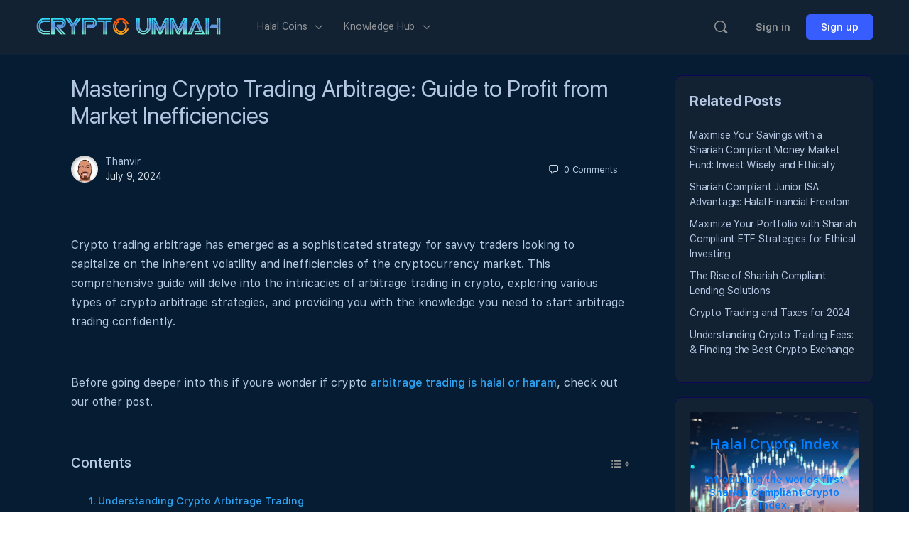

--- FILE ---
content_type: text/css
request_url: https://cryptoummah.com/wp-content/plugins/anspress-question-answer/templates/css/main.css?ver=4.4.4
body_size: 21440
content:
:root {
    --ap_color1: #8bc34a;
    --ap_color2: #f14f4f;
    --ap_color3: #333;
    --ap_color4: #888;
    --ap_color5: #777;
    --ap_color6: #2488B7;
    --ap_color7: #11a7db;
    --ap_color8: #eb5837;
    --ap_color9: #F4AC20;
    --ap_border-radius: 4px;
    --ap_border-color: rgba(0, 0, 0, 0.1)
}

.clearfix:before,.clearfix:after,.clearfix:after,.ap-row:before,.ap-row:after {
    content: " ";
    display: table;
    clear: both
}

.ap-row {
    margin-right: -15px;
    margin-left: -15px
}

.ap-col-12 {
    width: 100%;
    display: inline-block;
    box-sizing: border-box;
    float: left;
    padding: 0 15px
}

@media only screen and (min-width: 768px) {
    .ap-col-12 {
        width:100%;
        vertical-align: top
    }
}

.ap-col-11 {
    width: 100%;
    display: inline-block;
    box-sizing: border-box;
    float: left;
    padding: 0 15px
}

@media only screen and (min-width: 768px) {
    .ap-col-11 {
        width:91.6666666667%;
        vertical-align: top
    }
}

.ap-col-10 {
    width: 100%;
    display: inline-block;
    box-sizing: border-box;
    float: left;
    padding: 0 15px
}

@media only screen and (min-width: 768px) {
    .ap-col-10 {
        width:83.3333333333%;
        vertical-align: top
    }
}

.ap-col-9 {
    width: 100%;
    display: inline-block;
    box-sizing: border-box;
    float: left;
    padding: 0 15px
}

@media only screen and (min-width: 768px) {
    .ap-col-9 {
        width:75%;
        vertical-align: top
    }
}

.ap-col-8 {
    width: 100%;
    display: inline-block;
    box-sizing: border-box;
    float: left;
    padding: 0 15px
}

@media only screen and (min-width: 768px) {
    .ap-col-8 {
        width:66.6666666667%;
        vertical-align: top
    }
}

.ap-col-7 {
    width: 100%;
    display: inline-block;
    box-sizing: border-box;
    float: left;
    padding: 0 15px
}

@media only screen and (min-width: 768px) {
    .ap-col-7 {
        width:58.3333333333%;
        vertical-align: top
    }
}

.ap-col-6 {
    width: 100%;
    display: inline-block;
    box-sizing: border-box;
    float: left;
    padding: 0 15px
}

@media only screen and (min-width: 768px) {
    .ap-col-6 {
        width:50%;
        vertical-align: top
    }
}

.ap-col-5 {
    width: 100%;
    display: inline-block;
    box-sizing: border-box;
    float: left;
    padding: 0 15px
}

@media only screen and (min-width: 768px) {
    .ap-col-5 {
        width:41.6666666667%;
        vertical-align: top
    }
}

.ap-col-4 {
    width: 100%;
    display: inline-block;
    box-sizing: border-box;
    float: left;
    padding: 0 15px
}

@media only screen and (min-width: 768px) {
    .ap-col-4 {
        width:33.3333333333%;
        vertical-align: top
    }
}

.ap-col-3 {
    width: 100%;
    display: inline-block;
    box-sizing: border-box;
    float: left;
    padding: 0 15px
}

@media only screen and (min-width: 768px) {
    .ap-col-3 {
        width:25%;
        vertical-align: top
    }
}

.ap-col-2 {
    width: 100%;
    display: inline-block;
    box-sizing: border-box;
    float: left;
    padding: 0 15px
}

@media only screen and (min-width: 768px) {
    .ap-col-2 {
        width:16.6666666667%;
        vertical-align: top
    }
}

.ap-col-1 {
    width: 100%;
    display: inline-block;
    box-sizing: border-box;
    float: left;
    padding: 0 15px
}

@media only screen and (min-width: 768px) {
    .ap-col-1 {
        width:8.3333333333%;
        vertical-align: top
    }
}

.ap-m-0 {
    margin: 0 0px!important
}

.ap-mt-0,.ap-my-0 {
    margin-top: 0px!important
}

.ap-mr-0,.ap-mx-0 {
    margin-right: 0px!important
}

.ap-mb-0,.ap-my-0 {
    margin-bottom: 0px!important
}

.ap-ml-0,.ap-mx-0 {
    margin-left: 0px!important
}

.ap-m-3 {
    margin: 3px 3px!important
}

.ap-mt-3,.ap-my-3 {
    margin-top: 3px!important
}

.ap-mr-3,.ap-mx-3 {
    margin-right: 3px!important
}

.ap-mb-3,.ap-my-3 {
    margin-bottom: 3px!important
}

.ap-ml-3,.ap-mx-3 {
    margin-left: 3px!important
}

.ap-m-5 {
    margin: 5px 5px!important
}

.ap-mt-5,.ap-my-5 {
    margin-top: 5px!important
}

.ap-mr-5,.ap-mx-5 {
    margin-right: 5px!important
}

.ap-mb-5,.ap-my-5 {
    margin-bottom: 5px!important
}

.ap-ml-5,.ap-mx-5 {
    margin-left: 5px!important
}

.ap-m-10 {
    margin: 10px 10px!important
}

.ap-mt-10,.ap-my-10 {
    margin-top: 10px!important
}

.ap-mr-10,.ap-mx-10 {
    margin-right: 10px!important
}

.ap-mb-10,.ap-my-10 {
    margin-bottom: 10px!important
}

.ap-ml-10,.ap-mx-10 {
    margin-left: 10px!important
}

.ap-m-15 {
    margin: 15px 15px!important
}

.ap-mt-15,.ap-my-15 {
    margin-top: 15px!important
}

.ap-mr-15,.ap-mx-15 {
    margin-right: 15px!important
}

.ap-mb-15,.ap-my-15 {
    margin-bottom: 15px!important
}

.ap-ml-15,.ap-mx-15 {
    margin-left: 15px!important
}

.ap-m-20 {
    margin: 20px 20px!important
}

.ap-mt-20,.ap-my-20 {
    margin-top: 20px!important
}

.ap-mr-20,.ap-mx-20 {
    margin-right: 20px!important
}

.ap-mb-20,.ap-my-20 {
    margin-bottom: 20px!important
}

.ap-ml-20,.ap-mx-20 {
    margin-left: 20px!important
}

.ap-m-30 {
    margin: 30px 30px!important
}

.ap-mt-30,.ap-my-30 {
    margin-top: 30px!important
}

.ap-mr-30,.ap-mx-30 {
    margin-right: 30px!important
}

.ap-mb-30,.ap-my-30 {
    margin-bottom: 30px!important
}

.ap-ml-30,.ap-mx-30 {
    margin-left: 30px!important
}

.ap-m-50 {
    margin: 50px 50px!important
}

.ap-mt-50,.ap-my-50 {
    margin-top: 50px!important
}

.ap-mr-50,.ap-mx-50 {
    margin-right: 50px!important
}

.ap-mb-50,.ap-my-50 {
    margin-bottom: 50px!important
}

.ap-ml-50,.ap-mx-50 {
    margin-left: 50px!important
}

.ap-m-100 {
    margin: 100px 100px!important
}

.ap-mt-100,.ap-my-100 {
    margin-top: 100px!important
}

.ap-mr-100,.ap-mx-100 {
    margin-right: 100px!important
}

.ap-mb-100,.ap-my-100 {
    margin-bottom: 100px!important
}

.ap-ml-100,.ap-mx-100 {
    margin-left: 100px!important
}

.ap-m-150 {
    margin: 150px 150px!important
}

.ap-mt-150,.ap-my-150 {
    margin-top: 150px!important
}

.ap-mr-150,.ap-mx-150 {
    margin-right: 150px!important
}

.ap-mb-150,.ap-my-150 {
    margin-bottom: 150px!important
}

.ap-ml-150,.ap-mx-150 {
    margin-left: 150px!important
}

.ap-m-200 {
    margin: 200px 200px!important
}

.ap-mt-200,.ap-my-200 {
    margin-top: 200px!important
}

.ap-mr-200,.ap-mx-200 {
    margin-right: 200px!important
}

.ap-mb-200,.ap-my-200 {
    margin-bottom: 200px!important
}

.ap-ml-200,.ap-mx-200 {
    margin-left: 200px!important
}

.ap-m-300 {
    margin: 300px 300px!important
}

.ap-mt-300,.ap-my-300 {
    margin-top: 300px!important
}

.ap-mr-300,.ap-mx-300 {
    margin-right: 300px!important
}

.ap-mb-300,.ap-my-300 {
    margin-bottom: 300px!important
}

.ap-ml-300,.ap-mx-300 {
    margin-left: 300px!important
}

.ap-p-0 {
    padding: 0 0px!important
}

.ap-pt-0,.ap-py-0 {
    padding-top: 0px!important
}

.ap-pr-0,.ap-px-0 {
    padding-right: 0px!important
}

.ap-pb-0,.ap-py-0 {
    padding-bottom: 0px!important
}

.ap-pl-0,.ap-px-0 {
    padding-left: 0px!important
}

.ap-p-3 {
    padding: 3px 3px!important
}

.ap-pt-3,.ap-py-3 {
    padding-top: 3px!important
}

.ap-pr-3,.ap-px-3 {
    padding-right: 3px!important
}

.ap-pb-3,.ap-py-3 {
    padding-bottom: 3px!important
}

.ap-pl-3,.ap-px-3 {
    padding-left: 3px!important
}

.ap-p-5 {
    padding: 5px 5px!important
}

.ap-pt-5,.ap-py-5 {
    padding-top: 5px!important
}

.ap-pr-5,.ap-px-5 {
    padding-right: 5px!important
}

.ap-pb-5,.ap-py-5 {
    padding-bottom: 5px!important
}

.ap-pl-5,.ap-px-5 {
    padding-left: 5px!important
}

.ap-p-10 {
    padding: 10px 10px!important
}

.ap-pt-10,.ap-py-10 {
    padding-top: 10px!important
}

.ap-pr-10,.ap-px-10 {
    padding-right: 10px!important
}

.ap-pb-10,.ap-py-10 {
    padding-bottom: 10px!important
}

.ap-pl-10,.ap-px-10 {
    padding-left: 10px!important
}

.ap-p-15 {
    padding: 15px 15px!important
}

.ap-pt-15,.ap-py-15 {
    padding-top: 15px!important
}

.ap-pr-15,.ap-px-15 {
    padding-right: 15px!important
}

.ap-pb-15,.ap-py-15 {
    padding-bottom: 15px!important
}

.ap-pl-15,.ap-px-15 {
    padding-left: 15px!important
}

.ap-p-20 {
    padding: 20px 20px!important
}

.ap-pt-20,.ap-py-20 {
    padding-top: 20px!important
}

.ap-pr-20,.ap-px-20 {
    padding-right: 20px!important
}

.ap-pb-20,.ap-py-20 {
    padding-bottom: 20px!important
}

.ap-pl-20,.ap-px-20 {
    padding-left: 20px!important
}

.ap-p-30 {
    padding: 30px 30px!important
}

.ap-pt-30,.ap-py-30 {
    padding-top: 30px!important
}

.ap-pr-30,.ap-px-30 {
    padding-right: 30px!important
}

.ap-pb-30,.ap-py-30 {
    padding-bottom: 30px!important
}

.ap-pl-30,.ap-px-30 {
    padding-left: 30px!important
}

.ap-p-50 {
    padding: 50px 50px!important
}

.ap-pt-50,.ap-py-50 {
    padding-top: 50px!important
}

.ap-pr-50,.ap-px-50 {
    padding-right: 50px!important
}

.ap-pb-50,.ap-py-50 {
    padding-bottom: 50px!important
}

.ap-pl-50,.ap-px-50 {
    padding-left: 50px!important
}

.ap-p-100 {
    padding: 100px 100px!important
}

.ap-pt-100,.ap-py-100 {
    padding-top: 100px!important
}

.ap-pr-100,.ap-px-100 {
    padding-right: 100px!important
}

.ap-pb-100,.ap-py-100 {
    padding-bottom: 100px!important
}

.ap-pl-100,.ap-px-100 {
    padding-left: 100px!important
}

.ap-p-150 {
    padding: 150px 150px!important
}

.ap-pt-150,.ap-py-150 {
    padding-top: 150px!important
}

.ap-pr-150,.ap-px-150 {
    padding-right: 150px!important
}

.ap-pb-150,.ap-py-150 {
    padding-bottom: 150px!important
}

.ap-pl-150,.ap-px-150 {
    padding-left: 150px!important
}

.ap-p-200 {
    padding: 200px 200px!important
}

.ap-pt-200,.ap-py-200 {
    padding-top: 200px!important
}

.ap-pr-200,.ap-px-200 {
    padding-right: 200px!important
}

.ap-pb-200,.ap-py-200 {
    padding-bottom: 200px!important
}

.ap-pl-200,.ap-px-200 {
    padding-left: 200px!important
}

.ap-p-300 {
    padding: 300px 300px!important
}

.ap-pt-300,.ap-py-300 {
    padding-top: 300px!important
}

.ap-pr-300,.ap-px-300 {
    padding-right: 300px!important
}

.ap-pb-300,.ap-py-300 {
    padding-bottom: 300px!important
}

.ap-pl-300,.ap-px-300 {
    padding-left: 300px!important
}

.ap-text-color1 {
    color: #8bc34a
}

.ap-bg-color1 {
    color: #8bc34a
}

.ap-text-color2 {
    color: #f14f4f
}

.ap-bg-color2 {
    color: #f14f4f
}

.ap-text-color3 {
    color: #333
}

.ap-bg-color3 {
    color: #333
}

.ap-text-color4 {
    color: #888
}

.ap-bg-color4 {
    color: #888
}

.ap-text-color5 {
    color: #777
}

.ap-bg-color5 {
    color: #777
}

.ap-text-color6 {
    color: #2488B7
}

.ap-bg-color6 {
    color: #2488B7
}

.ap-text-color7 {
    color: #11a7db
}

.ap-bg-color7 {
    color: #11a7db
}

.ap-text-color8 {
    color: #eb5837
}

.ap-bg-color8 {
    color: #eb5837
}

.ap-text-color9 {
    color: #F4AC20
}

.ap-bg-color9 {
    color: #F4AC20
}

.ap-text-border-radius {
    color: 4px
}

.ap-bg-border-radius {
    color: 4px
}

.ap-text-border-color {
    color: rgba(0,0,0,.1)
}

.ap-bg-border-color {
    color: rgba(0,0,0,.1)
}

.ap-text-muted {
    color: #999
}

.ap-font-size-md {
    font-size: 12px
}

.d-block {
    display: block
}

.d-table {
    display: table
}

.position-relative {
    position: relative
}

.position-absolute {
    position: relative
}

.ap-border {
    border: solid 1px var(--ap_border-color)
}

.ap-border-radius {
    border-radius: var(--ap_border-radius)
}

.anspress {
    font-size: 14px;
    line-height: 1.6;
    font-family: Arial,Helvetica,sans-serif
}

#anspress a {
    text-decoration: none;
    box-shadow: none
}

#anspress ul {
    margin: 0;
    line-height: 1.4
}

#anspress h3 {
    line-height: 1.8
}

#anspress .hentry {
    padding-top: 0;
    margin: 0;
    border: none;
    box-shadow: none
}

#anspress [id^=post-]:target .ap-a-cells {
    border-color: #ffc107;
    transition: border-color 1s linear
}

#anspress *,#anspress *:before,#anspress *:after {
    -webkit-box-sizing: border-box;
    -moz-box-sizing: border-box;
    box-sizing: border-box;
    border-radius: 25px;
}

.ap-comment-content a:visited {
    color: inherit
}

.ap-pull-right {
    float: right!important
}

.ap-pull-left {
    float: left!important
}

.no-overflow {
    overflow: hidden
}

.ap-ul-inline {
    list-style: none;
    padding: 0;
    margin: 0;
    display: block
}

.ap-ul-inline>li {
    float: left;
    list-style: none outside none;
    margin: 0 5px 0 0;
    padding: 0
}

.ap-ul-inline>li:last-child {
    margin-right: 0
}

.ap-ul-inline>li ul {
    list-style: none;
    padding: 0;
    margin: 0
}

.ap-avatar {
    margin-right: 10px
}

.ap-avatar img {
    border-radius: 0;
    box-shadow: none
}

.ap-avatar>a {
    display: inline-block
}

.ap-initially-hidden {
    display: none
}

.block {
    display: block
}

.ap-pagination {
    display: block;
    margin: 20px 0
}

.ap-pagination span,.ap-pagination a {
    border: 1px solid #ddd;
    display: block;
    float: left;
    margin-right: 5px;
    padding: 4px 10px;
    text-decoration: none;
    font-size: 12px;
    border-radius: 2px
}

.ap-pagination span {
    background: rgba(0,0,0,.1)
}

.border-top {
    border-top: solid 1px rgba(0,0,0,.1)
}

.margin-top-20 {
    margin-top: 20px
}

.ap-no-permission-to-view {
    background: #f7fcfe;
    display: block;
    margin-top: 20px;
    padding: 15px;
    text-align: center
}

.ap-pending-notice {
    background: #f4ac20;
    border-radius: 2px;
    margin: 0 15px 10px;
    padding: 20px;
    text-align: center
}

.ap-text-label {
    display: block;
    font-weight: 700;
    margin-bottom: 10px;
    text-transform: uppercase;
    font-size: 12px
}

.ap-view-count-0 {
    display: none
}

.ap-cradit {
    color: #aaa;
    font-size: 12px;
    margin-top: 20px
}

.dropdown-menu {
    border: 1px solid #ddd;
    box-shadow: 0 1px 2px rgba(0,0,0,.04)
}

.dropdown-menu>li {
    margin: 0;
    padding: 0
}

.ap-tab-nav li>a {
    background: none repeat scroll 0 0 #eee;
    border-color: #ddd #ddd rgba(0,0,0,0);
    border-image: none;
    border-radius: 2px 2px 0 0;
    border-style: solid solid none;
    border-width: 1px 1px medium;
    display: block;
    margin-bottom: -9px;
    padding: 5px 12px
}

.ap-tab-nav li>a:focus {
    outline: none
}

.ap-tab-nav li.active>a {
    background: none repeat scroll 0 0 #fff
}

.ap-tab-container>* {
    display: none
}

.ap-tab-container>*.active {
    display: block
}

.g-recaptcha {
    margin-bottom: 15px
}

#ap-user-posts-tab {
    float: right
}

#ap-user-posts-tab>li {
    margin-left: 10px
}

#ap-user-posts-tab>li>a {
    font-size: 14px;
    font-weight: 400;
    color: #333
}

#ap-user-posts-tab>li.active a {
    font-weight: 600
}

.no-overflow {
    overflow: hidden
}

ul>li:hover ul.ap-dropdown-menu {
    display: block
}

ul ul.ap-dropdown-menu {
    background: none repeat scroll 0 0 #fff;
    display: none;
    list-style: outside none none;
    margin: 0;
    padding: 0;
    position: absolute;
    right: 0;
    top: 100%;
    z-index: 9
}

ul li.anspress-page-link {
    position: relative
}

.ap-loading-dot {
    display: inline-block;
    font-size: 18px;
    line-height: 3px;
    margin-left: 2px;
    text-align: left;
    width: 20px
}

.ap-loading-span {
    background-image: var(--wpr-bg-414ad5f1-8094-47f8-8d93-e9fc4c189be4);
    background-repeat: no-repeat;
    background-size: contain;
    background-position: center;
    display: block;
    height: 16px;
    width: 16px;
    right: 16px;
    float: right;
    margin-left: 10px
}

.ap-loading-icon {
    background: rgba(255,255,255,.89);
    width: 40px;
    height: 40px;
    display: block;
    position: absolute;
    top: 50%;
    left: 50%;
    border-radius: 2px;
    z-index: 99999
}

.ap-loading-icon i {
    background-image: var(--wpr-bg-3fca846d-8c28-49b5-8c40-7abe5d32a03a);
    background-repeat: no-repeat;
    background-size: contain;
    background-position: center;
    display: block;
    height: 100%;
    width: 100%;
    max-width: 24px;
    position: absolute;
    margin-left: -12px;
    top: 0;
    left: 50%
}

.ap-loading-icon.is-text {
    background-color: rgba(0,0,0,0)
}

.hide {
    display: none!important
}

.ap-login {
    margin-top: 20px
}

.ap-login .ap-cell-inner {
    padding: 15px
}

.ap-login-buttons {
    margin: 0 auto;
    display: table
}

.ap-login-sep {
    margin: 0 10px
}

.ap-notice {
    background: #eee;
    border-left: solid 3px rgba(0,0,0,.2);
    padding: 5px 5px;
    font-size: 12px;
    margin-top: 10px
}

.ap-notice i {
    margin-right: 5px
}

.ap-notice.closed {
    background: #ffebee
}

.ap-notice.status-moderate {
    background: #ffeeba
}

.text-center {
    text-align: center
}

.ap-display-flex {
    display: flex
}

.ap-block {
    background-color: #fff;
    border: solid 1px var(--ap_border-color);
    padding: 10px;
    box-shadow: 0 1px 2px 0 rgba(0,0,0,.07);
    border-radius: var(--ap_border-radius)
}

.ap-mb-10 {
    margin-bottom: 10px
}

#anspress .ap-questions {
    border: solid 1px #110459;
}

#anspress .ap-questions-item {
    border-bottom: 1px solid rgba(0,0,0,.08);
    box-shadow: none;
    display: table;
    margin: 0;
    padding: 15px 15px;
    width: 100%;
    position: relative
}

#anspress .ap-questions-item.status-private_post {
    background: #f4f6f8
}

#anspress .ap-questions-item.status-moderate {
    background: #fff8e1
}

#anspress .ap-questions-item.hentry {
    margin: 0;
    border-top: none
}

#anspress .ap-questions-item.status-trash {
    background: #fff6f7
}

#anspress .ap-questions-history {
    margin-top: 5px
}

#anspress .ap-questions .ap-avatar {
    margin-right: 20px
}

#anspress .ap-questions .ap-avatar a {
    display: block
}

#anspress .ap-questions-title {
    display: block;
    font-size: 20px;
    font-weight: 600;
    margin-bottom: 5px;
    color: #fff;
    margin-top: 0;
}

#anspress .ap-questions-title a {
    text-decoration: none;
    color: #B5C6E2
}

#anspress .ap-questions-count {
    background: #fff;
    display: block;
    float: left;
    text-transform: lowercase;
    font-size: 11px;
    margin-left: 15px;
    color: #002A51;
    text-align: center;
    text-decoration: none;
    border: solid 1px #ddd;
    border-radius: 25px;
}

#anspress .ap-questions-count span {
    border-bottom: solid 1px #ddd;
    width: 50px;
    font-size: 13px;
    display: block;
    text-align: center;
    font-weight: 600;
    padding: 6px 0;
    height: 29px;
    margin-bottom: 1px
}

#anspress .ap-questions-count.ap-questions-acount {
    border-color: #8bc34a
}

#anspress .ap-questions-summery {
    padding-right: 10px;
    margin-right: 130px;
    margin-left: 65px
}

#anspress .ap-questions .ap-display-meta-item {
    font-size: 12px;
    color: #888;
    margin-right: 15px
}

#anspress .ap-questions .ap-display-meta-item a {
    color: #888
}

#anspress .ap-questions .ap-display-meta-item i:before {
    color: #aaa;
    font-size: 12px
}

#anspress .ap-questions .ap-post-type {
    display: inline;
    font-size: 11px;
    margin: 0;
    padding: 0 6px
}

#anspress .ap-questions .ap-post-status {
    background: #ffd54f;
    font-size: 11px;
    font-weight: 400;
    margin-right: 5px;
    padding: 2px 5px
}

#anspress .ap-questions .ap-post-status.private_post {
    background: #78909c;
    color: #fff
}

#anspress .ap-questions .ap-post-status.trash {
    background: #ef5350;
    color: #fff
}

#anspress .ap-questions .featured-question {
    background: #f5fdff
}

#anspress .ap-list-counts {
    float: right
}

#anspress .ap-display-meta-item i {
    font-style: normal
}

#anspress .ap-display-meta-item [class^=apicon-]::before,#anspress .ap-display-meta-item [class*=" apicon-"]::before {
    margin-right: 5px
}

#anspress .ap-list-head {
    padding: 15px 15px 5px 15px;
    border: solid 1px #110459;
    margin-bottom: 10px
}

#anspress .ap-list-head .ap-btn-ask {
    FONT-WEIGHT: 500;
    background: #ED7336;
    border-radius: 10px;
    color: #fff;
    float: right;
    font-size: 14px;
    font-weight: 700;
    height: 36px;
    margin-left: 15px;
    padding: 7px 20px;
    text-decoration: none
}

#anspress .ap-list-head .ap-btn-ask:visited {
    color: #fff
}

#anspress .ap-list-head .ap-filters {
    margin-top: 15px
}

#anspress .ap-filters .ap-dropdown {
    margin-right: 15px;
    float: left;
    display: block
}

#anspress .ap-filters .ap-dropdown-menu {
    min-width: 140px
}

#anspress .ap-filter-toggle {
    color: #8bc34a;
    text-decoration: none;
    font-weight: 700;
    font-size: 13px;
    padding: 0;
    display: block
}

#anspress .ap-filter-active {
    font-weight: 400;
    color: #777
}

#anspress .ap-filter input[type=checkbox],#anspress .ap-filter input[type=radio] {
    display: none
}

#anspress .ap-filter label {
    display: block;
    padding: 4px;
    font-size: 12px
}

#anspress .ap-filter label i {
    color: #fff;
    border-radius: 2px;
    margin-right: 10px;
    background: #eee;
    height: 16px;
    display: block;
    float: left;
    padding: 1px;
    font-size: 10px;
    width: 16px;
    text-align: center;
    line-height: 16px
}

#anspress .ap-filter label i[class^=apicon-]:before,#anspress .ap-filter label i [class*=" apicon-"]:before {
    visibility: hidden
}

#anspress .ap-filter label .ap-label-color {
    display: inline-block;
    width: 8px;
    height: 8px;
    border-radius: 2px;
    margin-left: 5px
}

#anspress .ap-filter li {
    padding: 0 5px
}

#anspress .ap-filter input[type=checkbox]:checked+.apicon-check,#anspress .ap-filter input[type=radio]:checked+.apicon-check {
    background: #8bc34a
}

#anspress .ap-filter input[type=checkbox]:checked+.apicon-check[class^=apicon-]:before,#anspress .ap-filter input[type=checkbox]:checked+.apicon-check [class*=" apicon-"]:before,#anspress .ap-filter input[type=radio]:checked+.apicon-check[class^=apicon-]:before,#anspress .ap-filter input[type=radio]:checked+.apicon-check [class*=" apicon-"]:before {
    visibility: visible
}

#anspress .ap-filter-search {
    padding: 7px 10px;
    border-bottom: solid 1px #ddd;
    border-radius: 2px 2px 0 0;
    margin-bottom: 5px;
    margin-top: -4px;
    background: #f7f7f7
}

#anspress #ap-filter-reset {
    background: none;
    border: none;
    padding: 3px;
    color: #888;
    display: block
}

#anspress #ap-filter-reset:focus,#anspress #ap-filter-reset:active {
    outline: none
}

#anspress #ap-filter-reset i {
    display: block;
    float: left;
    font-size: 14px;
    margin-right: 4px
}

#anspress .ap-pagging-warning {
    background: #fff8e1;
    text-align: center;
    font-size: 11px;
    border: 1px solid #ffe082;
    padding: 5px;
    border-radius: 2px;
    margin-top: 15px
}

#anspress .ap-no-questions {
    background: #eee;
    text-align: center;
    padding: 10px;
    border-radius: 3px;
    margin-bottom: 0;
    margin-top: 20px
}

.ap-droptogg {
    float: right;
    background: #eee;
    border: none;
    color: #777;
    margin-right: 8px;
    padding: 4px 8px;
    display: none
}

.ap-tooltip {
    background: #fff none repeat scroll 0 0;
    position: absolute;
    z-index: 9999;
    box-shadow: 0 0 5px rgba(0,0,0,.13);
    border: 1px solid #ddd;
    font-family: arial,helvetica;
    border-radius: 3px;
    max-width: 300px
}

.ap-tooltip-in {
    color: #444;
    font-size: 12px;
    padding: 5px;
    position: relative;
    line-height: 1.3
}

.ap-tooltip .arrow {
    background: rgba(0,0,0,0) none repeat scroll 0 0;
    border-color: #333 rgba(0,0,0,0) rgba(0,0,0,0);
    border-image: none;
    border-style: solid;
    border-width: 6px;
    bottom: -12px;
    display: block;
    left: 50%;
    margin-left: -5px;
    position: absolute
}

.ap-tooltip.x-bottom .arrow {
    bottom: auto;
    top: -12px;
    border-color: rgba(0,0,0,0) rgba(0,0,0,0) #333
}

.ap-content {
    position: relative;
    padding-right: 40px
}

#anspress .best-answer .ap-q-metas {
    background: #dcedc8
}

#anspress .ap-cell {
    font-size: 14px;
    margin-left: 70px
}

#anspress .ap-cell-inner {
    border: 2px solid rgba(0,0,0,.1);
    border-radius: 3px
}

#anspress .status-trash .ap-cell-inner {
    border-color: #ef9a9a
}

#anspress .status-private_post .ap-cell-inner {
    border-color: #9e9e9e
}

#anspress .status-moderate .ap-cell-inner {
    border-color: #ffcc80
}

#anspress .ap-content>.ap-avatar {
    position: absolute;
    float: left;
    margin-right: 0x
}

#anspress .ap-q-head {
    margin-bottom: 20px
}

#anspress .ap-q-metas {
    font-size: 13px;
    padding: 12px;
    border-bottom: solid 1px rgba(0,0,0,.1);
    background: #002A51
}

#anspress .ap-q-metas a {
    font-weight: 600;
    text-decoration: none;
    color: inherit
}

#anspress .ap-q-metas .ap-avatar {
    margin-top: 0;
    margin-right: 10px
}

#anspress .ap-q-metas .ap-posted {
    font-weight: 400
}

#anspress .ap-q-content p {
    margin-bottom: 10px
}

#anspress .ap-q-content p:last-child {
    margin-bottom: 0
}

#anspress .ap-q-inner {
    padding: 15px
}

#anspress .ap-post-updated {
    font-size: 12px;
    margin-top: 10px
}

#anspress .ap-post-updated i {
    margin-right: 5px;
    color: #aaa
}

#anspress .ap-comments-count {
    float: right
}

#anspress .ap-question-meta>.ap-display-meta-item {
    display: inline-block;
    margin-right: 20px
}

#anspress .ap-question-meta>.ap-display-meta-item:last-child {
    margin-right: 0
}

#anspress .ap-question-meta>.ap-display-meta-item:before {
    display: none
}

#anspress .ap-question-meta>.ap-display-meta-item i {
    margin-right: 4px;
    vertical-align: middle;
    color: #777
}

#anspress .ap-question-meta>.ap-display-meta-item>span {
    vertical-align: middle
}

#anspress .ap-question-meta .question-tags a:last-child,#anspress .ap-question-meta .question-categories a:last-child {
    margin-right: 0
}

#anspress .ap-question-meta .featured,#anspress .ap-question-meta .solved {
    font-size: 12px;
    height: 19px;
    margin-right: 7px;
    padding: 1px 6px;
    color: #fff;
    border-radius: 2px;
    background: #ff5722
}

#anspress .ap-question-meta .solved {
    margin-right: 20px;
    background: #8bc34a
}

#anspress .ap-question-meta .solved i {
    margin-right: 0;
    color: #fff
}

#anspress #question {
    margin-top: 20px
}

#anspress .ap-user-meta a {
    color: #2488b7
}

#anspress .ap-user-meta-reputation {
    font-size: 12px;
    color: #888
}

#anspress .ap-answers-label {
    display: block;
    font-size: 17px;
    line-height: 37px;
    margin: 0 15px 0 0;
    white-space: nowrap
}

#anspress ul.ap-actions {
    padding: 0;
    list-style: none;
    margin: 0
}

#anspress ul.ap-actions li {
    margin: 0;
    padding: 0
}

#anspress ul.ap-actions li.active a {
    background: #ddd
}

#anspress ul.ap-actions li a {
    padding: 5px 10px;
    color: #333
}

#anspress ul.ap-actions li a b {
    font-size: 11px;
    font-weight: 400;
    float: right;
    padding: 1px 5px;
    color: #fff;
    border-radius: 2px;
    background: #039be5
}

#anspress ul.ap-actions li label {
    display: block;
    padding: 3px 5px;
    font-size: 12px;
    color: initial
}

#anspress .ap-actions-footer input {
    display: inline-block;
    border: 1px solid #ddd;
    background: #eee;
    padding: 1px 8px;
    height: 22px;
    font-size: 12px;
    margin: 0 3px
}

.ap-content .ap-question-actions-history {
    margin-bottom: 20px
}

.ap-content .ap-posted-in {
    margin-bottom: -20px;
    text-transform: uppercase
}

.ap-post-footer {
    font-size: 13px;
    color: #999;
    border-top: solid 1px rgba(0,0,0,.1)
}

.ap-post-footer>* {
    float: left
}

.ap-post-footer a {
    text-decoration: none;
    color: #777
}

.ap-post-footer .ap-pmsg {
    padding-left: 10px;
    border-left: solid 1px #ddd
}

.ap-post-footer .ap-btn {
    font-size: 11px;
    height: 24px;
    padding: 4px 6px;
    border: none;
    border-right: solid 1px #ddd;
    border-radius: 0
}

.ap-post-footer .ap-btn.active {
    background: none
}

.ap-post-footer .ap-btn:hover {
    border-color: #ddd
}

.ap-post-footer .ap-btn-select.active {
    color: #fff;
    border-right: none;
    background: #8bc34a;
    box-shadow: none
}

.ap-post-footer .ap-btn-comments {
    float: right;
    margin-right: 0;
    border-right: none
}

.ap-post-footer .ap-btn-comments .unapproved {
    display: none;
    margin-left: 5px;
    background: #ffca28;
    padding: 3px 7px;
    border-radius: 2px;
    color: #333
}

.ap-post-footer .ap-btn-comments .unapproved.have {
    display: inline
}

.ap-post-tags li a {
    display: table;
    font-size: 12px;
    font-weight: 700;
    margin-bottom: 10px;
    padding: 2px 10px;
    text-decoration: none;
    color: #fff;
    border-radius: 10px;
    background: #11a7db
}

.ap-post-tags li a .tax-count {
    font-style: normal
}

.ap-post-tags li a:hover {
    color: #333;
    border-color: #8bc34a
}

.ap-post-tags li:last-child a {
    margin-bottom: 0
}

.ap-sorting-tab {
    margin-bottom: 0;
    border-bottom: solid 1px #ddd
}

#answers .ap-content,#ap-best-answer .ap-content {
    padding-top: 0
}

#answers .ap-single-vote,#ap-best-answer .ap-single-vote {
    top: 0
}

#answers .answer,#ap-best-answer .answer {
    margin-top: 30px
}

#answers .answer.active .ap-a-cells,#ap-best-answer .answer.active .ap-a-cells {
    border-color: #6ab17f
}

#answers .best-answer .ap-content-inner,#ap-best-answer .best-answer .ap-content-inner {
    border: 1px solid rgba(204,218,202,.22);
    background: none repeat scroll 0 0 rgba(247,254,249,.33)
}

#answers .best-answer .answer,#ap-best-answer .best-answer .answer {
    margin-top: 0
}

#answers .best-answer .ap-cell-inner,#ap-best-answer .best-answer .ap-cell-inner {
    border-color: #cce4c8
}

#ap-answers-c {
    margin-top: 30px
}

#ap-answers-c .ap-answers-tab {
    float: right;
    margin: 0
}

#ap-answers-c .ap-answers-tab li {
    float: right;
    margin-left: 4px
}

#ap-answers-c .ap-answers-tab>li a {
    display: block;
    font-size: 12px;
    margin-bottom: -1px;
    padding: 10px 15px;
    text-decoration: none;
    color: #888;
    border: solid 1px rgba(0,0,0,0);
    border-radius: 2px 2px 0 0
}

#ap-answers-c .ap-answers-tab>li a:hover {
    background: #f3f3f3
}

#ap-answers-c .ap-answers-tab li.active a {
    font-weight: 700;
    padding: 10px 15px;
    color: inherit;
    border: solid 1px #ddd;
    border-bottom-color: #fff
}

.ap-participants-list {
    display: block;
    margin: 0 -5px -5px
}

.ap-participants-list .ap-avatar {
    display: block;
    float: left;
    margin-right: 0;
    margin-bottom: 10px;
    padding: 5px
}

.ap-single-vote {
    position: absolute;
    top: 0;
    right: 0
}

.ap-question-info .ap-widget-title {
    display: block;
    font-size: 11px;
    margin: 0 0 5px;
    padding: 0 0 8px;
    text-transform: uppercase;
    color: #333;
    border-bottom: 1px solid #f8f8f8
}

.ap-question-info .question-tags {
    margin: 0;
    padding: 0;
    list-style: none
}

#answer_form {
    padding: 10px
}

#answer-form-c {
    position: relative;
    margin-top: 20px;
    margin-right: 40px;
    padding-top: 0
}

#answer-form-c .ap-avatar {
    position: absolute;
    top: 0;
    left: 0
}

.ap-questions-tab {
    display: table;
    float: right;
    border: 1px solid #ddd;
    border-radius: 2px;
    background: #fff
}

.ap-questions-tab>li {
    margin: 0;
    border-right: 1px solid #e4e4e4
}

.ap-questions-tab>li.active a {
    margin: -1px;
    padding: 6px 10px;
    color: #fff;
    background: #8bc34a
}

.ap-questions-tab>li.active a:hover {
    background: #a4d070
}

.ap-questions-tab>li a {
    display: block;
    font-size: 13px;
    font-weight: 600;
    padding: 5px 15px;
    color: #333;
    border-radius: 0
}

.ap-questions-tab>li a:hover {
    background: #f5f5f5
}

.ap-questions-tab>li:first-child a {
    border-radius: 2px 0 0 2px
}

.ap-questions-tab>li:last-child {
    border-right: none
}

.ap-questions-tab>li:last-child a {
    border-radius: 0 2px 2px 0
}

.ap-all-answers {
    display: table;
    text-align: center;
    border: solid 1px #f4ac20;
    text-decoration: none;
    border-radius: 3px;
    font-size: 13px;
    padding: 5px 10px;
    margin: 20px auto 0
}

.apsubscribers-count {
    margin-left: 5px
}

.ap-btn {
    background-image: linear-gradient(#ffffff,#fcfcfc);
    border: 1px solid rgba(0,0,0,.2);
    border-radius: 2px;
    color: #002A51;
    font-weight: 600;
    line-height: 1.6;
    padding: 5px 10px;
    text-decoration: none;
    vertical-align: middle;
    box-shadow: 0 1px 2px rgba(0,0,0,.1)
}

.ap-btn-medium {
    padding: 3px 12px
}

.ap-btn-small {
    padding: 2px 8px;
    font-size: 11px
}

.ap-btn.ap-btn-view-all {
    display: block;
    margin-top: 30px;
    text-align: center;
    text-transform: uppercase
}

.ap-btn:hover {
    background: none repeat scroll 0 0 #f5f5f5;
    border-color: rgba(0,0,0,.2)
}

.ap-btn.active {
    background: #eee;
    box-shadow: 0 0 5px rgba(0,0,0,.2) inset
}

.ap-vote {
    background-clip: padding-box;
    color: #428bca;
    font-size: 14px;
    font-weight: 600;
    position: relative
}

.ap-vote a {
    background-image: linear-gradient(#ffffff,#fcfcfc);
    border: 1px solid #ddd;
    border-radius: 3px;
    color: #ED7336;
    display: block;
    font-size: 15px;
    height: 27px;
    line-height: 26px;
    padding: 0;
    text-align: center;
    text-decoration: none;
    width: 27px
}

.ap-vote a:focus {
    outline: none
}

.ap-vote a.disable {
    cursor: default;
    opacity: .3
}

.ap-vote .net-vote-count {
    color: #333;
    display: block;
    font-size: 13px;
    font-weight: 700;
    height: 25px;
    line-height: 23px;
    padding: 0 1px;
    text-align: center
}

.ap-vote .ap-vote-fade {
    bottom: 0;
    position: absolute;
    top: 0;
    width: 100%
}

.ap-subscribers-count {
    margin-left: 5px
}

.ap-btn-counter {
    background: #fff none repeat scroll 0 0;
    border: 1px solid #ddd;
    border-radius: 2px;
    font-size: 12px;
    margin-left: 8px;
    padding: 5px 10px;
    position: relative;
    vertical-align: middle
}

.ap-btn-counter:before {
    border-color: rgba(0,0,0,0) #ddd rgba(0,0,0,0) rgba(0,0,0,0);
    border-image: none;
    border-style: solid;
    border-width: 6px;
    content: "";
    display: block;
    left: -12px;
    position: absolute;
    top: 6px
}

.ap-btn-counter:after {
    border-color: rgba(0,0,0,0) #fff rgba(0,0,0,0) rgba(0,0,0,0);
    border-image: none;
    border-style: solid;
    border-width: 6px;
    content: "";
    display: block;
    left: -11px;
    position: absolute;
    top: 6px
}

.flag-btn>span {
    background: #f1f1f1 none repeat scroll 0 0;
    color: #777;
    font-size: 12px;
    margin-left: 3px;
    padding: 0 3px
}

.ap-form-control {
    border: 1px solid #ddd;
    border-radius: 1px;
    box-shadow: 0 0 2px rgba(0,0,0,.02) inset;
    display: block;
    height: 33px;
    margin-bottom: 0;
    padding: 5px 10px
}

.ap-form-control[type=text] {
    width: 100%
}

.ap-form-control[type=checkbox] {
    display: inline;
    margin: 0;
    padding: 0;
    width: auto;
    height: auto
}

.ap-form-control.autogrow {
    overflow: hidden
}

textarea.ap-form-control {
    height: auto;
    width: 100%;
    max-width: 100%;
    min-width: 100%;
    margin-bottom: 15px
}

label.inline-cb {
    margin-bottom: 15px
}

.ap-field-desc {
    font-size: 90%;
    margin-top: 6px
}

.ap-form-group {
    margin-bottom: 20px
}

.ap-form-errors {
    border-left: solid 3px #ff665c;
    padding: 5px 5px 5px 10px;
    margin-bottom: 15px;
    background: #ffdedc
}

.ap-form-errors i {
    color: #f44336;
    vertical-align: middle;
    margin-right: 5px;
    font-size: 16px
}

.ap-field-errors {
    border: solid 1px #ffe4e2;
    display: table;
    font-size: 12px;
    margin-bottom: 5px;
    padding: 1px 5px;
    border-radius: 2px;
    background: #fff0ef;
    color: #f44336
}

.ap-field-errors span {
    margin-right: 5px
}

.ap-field-errors span:last-child {
    margin-right: 0
}

.ap-form-fields {
    position: relative;
    margin-bottom: 15px
}

.ap-form-fields-wrap {
    border-bottom: 1px solid #f7f7f7;
    padding: 10px 0
}

.ap-form-fields-wrap .ap-btn-submit,.ap-form-fields-wrap .ap-btn-cancel {
    color: #777;
    font-size: 12px;
    line-height: 15px;
    margin-right: 7px;
    padding: 2px 5px
}

.ap-form-fields-wrap .ap-btn-cancel {
    background: none;
    box-shadow: none;
    border: none
}

.ap-form-fields-wrap .ap-form-control {
    margin-bottom: 5px
}

.ap-form-fields-wrap-label {
    float: left;
    font-weight: 600;
    width: 150px
}

.ap-form-fields-wrap-inner {
    overflow: hidden
}

.ap-form-fields-wrap-inner>a {
    float: right;
    font-style: normal
}

.ap-form-fields-edit {
    float: right
}

.btn-submit-ans {
    padding: 10px 20px
}

.ap-form-label {
    display: block;
    font-weight: 700;
    margin-bottom: 10px;
    font-size: 14px
}

.ap-form-label .ap-field-desc {
    background: #bbb;
    border-radius: 50%;
    color: #fff;
    display: inline-block;
    font-size: 11px;
    height: 15px;
    line-height: 16px;
    margin-left: 7px;
    text-align: center;
    width: 15px
}

.ap-form-label .ap-field-desc:hover {
    background: #11a7db;
    cursor: pointer
}

.ap-editor-answer-label {
    color: #888;
    display: block!important;
    padding: 5px 10px
}

#answer_form .ap-field-description {
    border: solid 2px #eee;
    border-radius: 4px 4px 0 0
}

#ask_form .ap-field-description .ap-form-fields-in {
    border: solid 2px #eee
}

.mce-toolbar-grp {
    background: none;
    padding: 4px
}

.mce-edit-area {
    padding: 0 10px;
    background: #fcfcfc
}

div.mce-panel {
    background: none
}

.mce-path {
    display: none
}

.mce-edit-area iframe {
    margin-bottom: 0
}

.mce-toolbar .mce-ico {
    color: #868383
}

.mce-toolbar .mce-btn button {
    padding: 0 3px;
    line-height: normal;
    border-right: solid 1px #ececec;
    border-radius: 0;
    padding-right: 10px
}

.mce-toolbar .mce-btn button:hover {
    background: none
}

.mce-toolbar .mce-btn-group .mce-btn:hover {
    border-color: rgba(0,0,0,0);
    background: none;
    box-shadow: none
}

.mce-toolbar .mce-btn-group .mce-btn:hover .mce-ico {
    color: #333
}

div.mce-toolbar-grp {
    border-bottom: 2px solid #eee
}

.ap-image-prev {
    position: relative
}

.ap-image-prev img {
    width: auto;
    height: 150px
}

.ap-avatar-upload-form .ap-upload-o {
    background: none repeat scroll 0 0 rgba(0,0,0,.89);
    border: 2px solid #fff;
    border-radius: 50%;
    color: #fff;
    font-size: 17px;
    height: 30px;
    line-height: 26px;
    padding: 1px;
    position: relative;
    text-align: center;
    width: 30px
}

.ap-avatar-upload-form .ap-upload-o>span {
    display: none
}

.ap-avatar-upload-form .ap-upload-input {
    cursor: pointer;
    height: 100%;
    left: 0;
    opacity: 0;
    position: absolute;
    top: 0;
    width: 100%;
    opacity: 0
}

.ap-upload-list>div {
    border-bottom: solid 1px #eee;
    padding: 8px 15px
}

.ap-upload-list>div:last-child {
    border-bottom: none
}

.ap-upload-list>div .ext {
    background: #ddd;
    margin-right: 10px;
    min-width: 40px;
    display: inline-block;
    text-align: center;
    border-radius: 2px;
    font-size: 11px
}

.ap-upload-list>div .size {
    float: right
}

.ap-upload-list>div i {
    display: block;
    float: left;
    font-size: 30px;
    margin-right: 10px;
    color: #888;
    background: #eee;
    width: 40px;
    height: 40px;
    text-align: center;
    border-radius: 3px
}

.ap-upload-list>div .upload-error {
    font-size: 90%;
    color: #f44336
}

.ap-upload-list>div.have-error {
    background: #fff7f6
}

.ap-field-description.ap-have-error .ap-form-error-message {
    margin-bottom: 30px
}

.ap-minimal-placeholder {
    display: none;
    background: #fcfcfc;
    position: relative
}

.ap-dummy-editor {
    background: #fff no-repeat var(--wpr-bg-481117c0-6eba-4d2f-b64f-97194e7b05d3);
    display: block;
    height: 45px;
    margin-bottom: 10px;
    border-bottom: solid 2px #eee
}

.ap-dummy-quick-editor {
    background: none;
    padding: 5px
}

.ap-dummy-quick-editor .ap-dummy-toolbar {
    display: flex
}

.ap-dummy-quick-editor .ap-dummy-toolbar .ed_button {
    background: #fff;
    border: solid 1px #ddd;
    padding: 5px 7px;
    margin-right: 4px;
    opacity: .8
}

.ap-dummy-placeholder {
    padding: 10px
}

.ap-editor-fade {
    position: absolute;
    width: 100%;
    height: 100%;
    top: 0;
    left: 0
}

.ap-minimal-editor #ap-form-main {
    display: none
}

.ap-minimal-editor .ap-form-c .ap-minimal-placeholder {
    color: #888;
    cursor: pointer;
    display: block;
    min-height: 120px
}

#ap-form-main {
    padding: 15px
}

#ap-form-main .ap-field-form_answer-post_content .ap-form-label {
    display: none
}

.ap-attachment {
    border: 2px solid #e3e1e1;
    border-radius: 4px;
    color: #777!important;
    display: inline-block;
    font-size: 12px;
    margin-bottom: 7px;
    padding: 5px 10px
}

.ap-attachments h3 {
    margin-bottom: 5px
}

.ap-fieldgroup-c {
    display: none;
    margin-left: 20px
}

.ap-fieldrepeatable-c {
    margin-left: 20px
}

.ap-repeatable-item {
    border: solid 1px #ddd;
    padding: 10px;
    margin-bottom: 10px
}

.show {
    display: block!important
}

.quicktags-toolbar .ed_button {
    padding: 0 7px;
    border: solid 1px #ddd;
    box-shadow: none;
    background: #fff
}

#form_comment textarea {
    width: 100%
}

#ap-search-form {
    margin-bottom: 0
}

#ap-search-form .ap-form-control {
    vertical-align: top;
    margin: 0
}

#ap-search-form .ap-search-btn {
    float: right;
    height: 36px;
    margin-left: 10px
}

#ap-search-form .ap-search-input {
    border-radius: 3px;
    font-size: 15px;
    height: 36px;
    padding: 10px;
    width: 100%
}

.screen-reader-text {
    display: none
}

#wp-link-wrap form {
    margin: 0
}

#wp-link-wrap input {
    height: 34px;
    margin: 0
}

#wp-link-wrap input[type=checkbox] {
    height: auto
}

#wp-link-wrap .query-results {
    top: 245px
}

.ap-loading-icon.q-title {
    background: rgba(0,0,0,0)
}

.ap-loading-icon.q-title .apicon-sync {
    left: auto;
    right: 8px
}

.ap-upload-item {
    background: #fff;
    margin-bottom: 10px;
    padding: 10px 10px;
    position: relative;
    font-size: 12px;
    border: solid 1px #ddd
}

.ap-upload-item.failed .ap-progress {
    background-color: #e57373
}

.ap-upload-item .apicon-trashcan {
    float: right;
    color: #333;
    border: solid 1px #ffc3bf;
    padding: 0 8px;
    border-radius: 2px
}

.ap-upload-item .insert-to-post {
    display: none;
    border: solid 1px #ddd;
    color: #666;
    padding: 2px 5px;
    border-radius: 2px;
    margin-left: 8px
}

.ap-upload-item .apicon-check,.ap-upload-item .apicon-stop {
    margin-right: 8px;
    color: #81c784;
    display: none
}

.ap-upload-item.done .ap-progress {
    display: none
}

.ap-upload-item.done .apicon-check {
    display: inline
}

.ap-upload-item.done.is-image .insert-to-post {
    display: inline
}

.ap-upload-item.failed .apicon-stop {
    display: inline
}

.ap-upload-item .apicon-stop {
    color: #f44336
}

.ap-upload-anchor {
    border: solid 2px #eee;
    border-top-width: 1px;
    margin-top: -18px;
    background: #fff;
    padding: 8px;
    font-size: 13px;
    color: #a0a0a0;
    border-top-style: dashed;
    margin-bottom: 15px;
    border-radius: 0 0 4px 4px
}

.ap-upload .ap-progress {
    width: 0%;
    height: 3px;
    background: #81c784;
    border-radius: 2px;
    position: absolute;
    left: 0;
    bottom: -2px;
    z-index: 0;
    transition: .5s .1s all
}

.ap-field-description.dragging:before {
    content: "";
    position: absolute;
    left: 0;
    top: 0;
    width: 100%;
    height: 100%;
    background: rgba(236,236,236,.85);
    z-index: 9
}

#form_image_upload .ap-form-label {
    display: none
}

#form_image_upload .ap-img-preview {
    max-width: 80px;
    height: auto;
    margin-top: 10px
}

.anspress .ap-cell apcomment {
    padding: 10px 10px
}

.anspress .ap-cell apcomment .ap-comment-content {
    font-size: 12px
}

.anspress .ap-comment-no-perm {
    background: #fff8e1;
    border: solid 2px #ffe082;
    padding: 5px;
    margin-top: 10px;
    border-radius: 3px;
    text-align: center;
    font-size: 12px
}

.anspress apcomments {
    display: block;
    position: relative
}

.anspress apcomments .ap-comments {
    display: block;
    position: relative
}

.anspress .ap-comments-footer a {
    margin-top: 5px;
    font-size: 12px
}

.anspress apcomment {
    display: block;
    padding: 10px 5px;
    font-size: 90%;
    border-bottom: solid 1px rgba(0,0,0,.1)
}

.anspress apcomment.unapproved {
    background: #fff9c4!important
}

.anspress apcomment:nth-child(2n) {
    background: #f7f7f7
}

.anspress apcomment .ap-avatar {
    float: left
}

.anspress apcomment .comment-inner {
    overflow: hidden
}

.anspress apcomment .comment-header {
    font-weight: 700;
    font-size: 12px;
    color: #666
}

.anspress apcomment .comment-header>a {
    color: #666;
    text-decoration: none
}

.anspress apcomment .ap-comment-content p:last-child {
    margin-bottom: 0
}

.anspress apcomment .ap-comment-actions {
    float: right
}

.anspress apcomment .ap-comment-actions>a {
    margin-left: 10px;
    text-decoration: none;
    font-weight: 400
}

.anspress .ap-btn-newcomment {
    float: right
}

.anspress #ap-commentform {
    margin-top: 10px
}

.anspress #ap-commentform .ap-avatar img {
    max-width: 40px;
    height: auto
}

.anspress #ap-commentform .ap-comment-footer {
    border: solid rgba(0,0,0,.1);
    border-width: 0 2px 2px 2px;
    padding: 10px;
    background: #fdfdfd
}

.anspress #ap-commentform textarea {
    line-height: 1.6;
    margin-bottom: 0;
    border-radius: 3px 3px 0 0;
    border-width: 2px;
    border-color: rgba(0,0,0,.1);
    width: 100%
}

.anspress .ap-modal apcomments .ap-comments {
    border: none
}

.anspress .ap-modal .ap-pagination {
    margin-bottom: 0
}

.anspress .ap-modal.single-comment .ap-comment-content {
    font-size: 18px;
    margin-top: 10px
}

#anspress .ap-user-bio {
    margin-bottom: 15px;
    border-top: solid 1px #ddd;
    padding: 20px 0;
    min-height: 122px
}

#anspress .ap-user-avatar {
    margin-right: 20px
}

#anspress .ap-user-name {
    font-size: 22px;
    font-weight: 600
}

#anspress .ap-user-name .ap-user-reputation {
    font-size: 13px;
    padding: 3px 7px;
    margin-left: 10px;
    vertical-align: middle
}

#anspress .ap-user .ap-tab-nav {
    list-style: none;
    margin: 0;
    padding: 0;
    border-bottom: solid 1px #ddd;
    padding-left: 10px;
    margin-bottom: 20px
}

#anspress .ap-user .ap-tab-nav>li {
    float: left;
    margin-right: 10px;
    margin-left: 0
}

#anspress .ap-user .ap-tab-nav>li>a {
    display: block;
    background: none;
    border: none;
    margin-bottom: -1px;
    padding: 7px 15px
}

#anspress .ap-user .ap-tab-nav>li>a i {
    margin-right: 5px;
    font-size: 12px
}

#anspress .ap-user .ap-tab-nav>li>a span {
    background: #ddd;
    padding: 1px 5px;
    font-size: 11px;
    border-radius: 2px;
    margin-left: 5px
}

#anspress .ap-user .ap-tab-nav>li.active a {
    border-style: solid;
    border-width: 1px 1px 1px 1px;
    border-color: #ddd #ddd #fff #ddd
}

.ap-user-reputation {
    margin-left: 5px;
    background: #ffc107;
    padding: 1px 4px;
    font-size: 11px;
    border-radius: 2px;
    font-weight: 700;
    margin-right: 5px;
    vertical-align: text-bottom
}

#anspress .ap-widget-title {
    font-size: 15px;
    font-weight: 600;
    margin-bottom: 5px;
    margin-top: 0
}

#anspress .ap-user-widget {
    border: 1px solid #eee;
    border-radius: 4px;
    padding: 5px
}

#anspress .ap-user-widget .ap-user-cover {
    display: block;
    height: 90px;
    margin-bottom: 0;
    width: 100%
}

#anspress .ap-user-widget .ap-user-cover-img {
    background-position: center center;
    border-radius: 3px
}

#anspress .ap-user-widget .ap-user-head .ap-user-avatar {
    margin-top: -30px
}

#anspress .ap-user-widget .ap-user-head .ap-user-name {
    font-size: 16px;
    margin-top: 5px
}

#anspress .ap-user-widget .ap-user-head {
    border-bottom: medium none;
    margin-bottom: 10px
}

#anspress .ap-user-widget .ap-user-widget-links {
    padding: 0;
    list-style: none;
    margin: 0
}

#anspress .ap-user-widget .ap-user-widget-links li {
    display: block;
    padding: 0;
    margin: 0
}

#anspress .ap-user-widget .ap-user-widget-links a {
    border-top: 1px solid #f8f8f8;
    display: block;
    font-size: 13px;
    padding: 10px 15px
}

#anspress .ap-user-widget .ap-user-widget-links a:before {
    margin-right: 10px
}

#anspress .ap-user-widget .ap-user-widget-links a .counter {
    background: none repeat scroll 0 0 #ff3737;
    border-radius: 2px;
    color: #fff;
    font-size: 10px;
    margin-left: 5px;
    padding: 1px 2px;
    width: 13px;
    display: inline-block;
    text-align: center
}

.widget .ap-stats-widget,.ap-widget-pos .ap-stats-widget {
    padding: 0;
    margin: 0;
    list-style: none;
    border: solid 1px #ddd;
    border-radius: 3px
}

.widget .ap-stats-widget li,.ap-widget-pos .ap-stats-widget li {
    border-bottom: 1px solid #eee;
    font-size: 14px;
    list-style: outside none none;
    margin: 0;
    padding: 15px
}

.widget .ap-stats-widget li .stat-value,.ap-widget-pos .ap-stats-widget li .stat-value {
    color: #888;
    float: right
}

.widget .ap-stats-widget li .stat-label,.ap-widget-pos .ap-stats-widget li .stat-label {
    font-size: 12px;
    font-weight: 600
}

.widget .ap-stats-widget li .stat-label:before,.ap-widget-pos .ap-stats-widget li .stat-label:before {
    color: #888;
    display: inline-block;
    width: 25px
}

.widget .ap-stats-widget li:last-child,.ap-widget-pos .ap-stats-widget li:last-child {
    border-bottom: none
}

.widget .ap-question-subscribers-inner,.ap-widget-pos .ap-question-subscribers-inner {
    margin: -5px
}

.widget .ap-question-subscribers a,.ap-widget-pos .ap-question-subscribers a {
    margin: 5px;
    display: inline-block
}

.widget .ap-question-subscribers a>img,.ap-widget-pos .ap-question-subscribers a>img {
    margin: 0;
    display: block
}

.ap-widget-pos {
    margin-bottom: 25px
}

.ap-widget-pos .ap-rq-widget .ap-rq-post {
    border-bottom: 1px solid #f7f7f7;
    color: #888;
    display: block;
    margin-bottom: 0;
    padding: 10px 0
}

.ap-widget-pos .ap-rq-widget .ap-rq-post a {
    margin-bottom: 5px;
    display: block
}

.ap-widget-pos .ap-questions-widget .ap-question-item {
    border-bottom: 1px solid #f8f8f8;
    margin-bottom: 10px;
    padding-bottom: 10px
}

.ap-widget-pos .ap-questions-widget .ap-question-title {
    display: block;
    margin-bottom: 5px
}

.ap-widget-pos .ap-followers-widget {
    border: 1px solid #eee;
    border-radius: 2px;
    padding: 10px
}

.ap-widget-pos .ap-followers-widget ul {
    margin: -5px -5px 0
}

.ap-widget-pos .ap-followers-widget li {
    margin: 0;
    width: 20%
}

.ap-widget-pos .ap-followers-widget li a {
    display: block;
    padding: 5px
}

.ap-widget-pos .ap-followers-widget img {
    box-shadow: none;
    display: block;
    max-width: 47px
}

.ap-widget-pos .ap-widget-all-link {
    display: block;
    padding: 4px
}

.ap-uw-summary {
    border: 2px solid #eee;
    border-radius: 2px;
    margin-bottom: 15px;
    padding: 10px;
    text-align: center
}

.ap-uw .avatar {
    border-radius: 50%;
    box-shadow: none;
    display: block;
    margin: 0 auto 10px
}

.ap-uw-name {
    display: block;
    font-weight: 700
}

.ap-uw-status {
    color: #888;
    font-size: 12px;
    margin-top: 5px
}

.ap-uw-status>span {
    display: inline-block;
    font-weight: 700;
    margin-bottom: 2px;
    padding: 0 4px;
    white-space: nowrap
}

.ap-leaderbaord-widget {
    display: flex;
    flex-wrap: wrap
}

.ap-leaderbaord-widget .ap-leaderbaord-user {
    display: flex;
    width: 25%;
    margin-bottom: 15px
}

.ap-leaderbaord-widget .ap-leaderbaord-point {
    display: block
}

.ap-leaderbaord-widget .ap-leaderbaord-user-name {
    margin-left: 10px
}

#anspress .ap-user-posts h3 {
    border-bottom: 2px solid #eee;
    margin-bottom: 0;
    margin-top: 0;
    padding: 5px 0
}

#anspress .ap-user-posts h3 li {
    margin-right: 15px
}

#anspress .ap-user-posts-item {
    border-bottom: 1px solid #f8f8f8;
    padding: 15px 0
}

#anspress .ap-user-posts-vcount {
    background: none repeat scroll 0 0 #fff;
    border: 1px solid rgba(0,0,0,.1);
    border-radius: 2px;
    color: #333;
    display: block;
    float: left;
    font-size: 12px;
    font-weight: 600;
    height: 25px;
    line-height: 23px;
    margin-right: 15px;
    text-align: center;
    width: 50px
}

#anspress .ap-user-posts-vcount i {
    background: none repeat scroll 0 0 rgba(0,0,0,.05);
    border-radius: 2px 0 0 2px;
    color: #777;
    display: block;
    float: left;
    font-size: 12px;
    height: 25px;
    margin-right: 2px;
    width: 25px
}

#anspress .ap-user-posts-vcount.positive,#anspress .ap-user-posts-vcount.answer-selected {
    background: #97c95d;
    color: #fff
}

#anspress .ap-user-posts-vcount.positive i,#anspress .ap-user-posts-vcount.answer-selected i {
    color: #fff
}

#anspress .ap-user-posts-vcount.negative {
    background: #ed6b4e;
    color: #fff
}

#anspress .ap-user-posts-active {
    color: #777;
    float: right;
    overflow: hidden;
    text-align: right;
    white-space: nowrap;
    width: 70px
}

#anspress .ap-user-posts-ccount {
    color: #777;
    float: right;
    margin-right: 10px;
    text-align: center
}

#anspress .ap-user-posts-footer {
    color: #777;
    padding: 10px 0
}

#anspress .ap-user-posts-footer>a {
    border: 1px solid #eee;
    border-radius: 3px;
    padding: 2px 10px
}

#anspress .ap-dropdown {
    position: relative;
    display: inline-block;
    font-size: 14px
}

#anspress .ap-dropdown.open .ap-dropdown-menu {
    display: block
}

#anspress .ap-dropdown-menu {
    position: absolute;
    top: initial;
    border: 1px solid #ccc;
    border-radius: 3px;
    left: 0;
    list-style: none;
    padding: 4px 0;
    display: none;
    background-color: #fff;
    box-shadow: 0 3px 6px rgba(0,0,0,.175);
    margin-top: 4px;
    z-index: 999
}

#anspress .ap-dropdown-menu li {
    display: block;
    white-space: nowrap;
    min-width: 100px;
    margin: 0
}

#anspress .ap-dropdown-menu li:hover {
    background-color: #f5f5f5;
    cursor: pointer
}

#anspress .ap-dropdown-menu li a {
    text-decoration: none;
    display: block;
    padding: 4px 10px
}

#anspress .ap-dropdown-menu li.ap-dropdown-header {
    font-size: 12px;
    padding: 5px 10px!important
}

#anspress .ap-dropdown-menu li.ap-dropdown-header:before {
    content: "";
    display: block;
    border-bottom: solid 1px #eee;
    margin-bottom: 5px
}

#anspress .ap-dropdown-menu li.sub {
    padding-left: 5px;
    font-size: 90%
}

#anspress .ap-dropdown-menu li.sub a.active {
    background: none;
    font-weight: 700
}

.ap-answers-nav {
    background: #8bc34a;
    box-shadow: 0 0 2px rgba(0,0,0,.1);
    color: #fff;
    font-weight: 600;
    text-align: center
}

.ap-answers-nav.fix {
    bottom: 0;
    position: fixed;
    z-index: 99
}

.ap-answers-nav-count,.ap-answers-nav a {
    color: #fff;
    display: inline-block;
    padding: 5px 10px
}

.ap-answers-nav-count {
    padding: 5px 14px;
    font-weight: 700
}

.ap-answers-nav>a {
    background: rgba(0,0,0,.05)
}

.ap-answers-nav>a:visited {
    color: #fff
}

.ap-answers-nav>a:hover {
    background: rgba(0,0,0,.1)
}

#anspress .ap-breadcrumbs {
    list-style: none;
    padding: 0;
    margin: 0 0 15px
}

#anspress .ap-breadcrumbs>li {
    display: inline-block;
    margin-bottom: 0;
    margin-left: 0;
    margin-right: 5px
}

#anspress .ap-breadcrumbs>li i {
    color: #aaa;
    display: block;
    font-size: 10px
}

#anspress .ap-breadcrumbs>li .apicon-home {
    margin: 0
}

#anspress .ap-breadcrumbs>li a {
    color: #2488b7
}

.ap-modal {
    bottom: 0;
    left: 0;
    overflow-x: auto;
    position: fixed;
    top: 0;
    width: 100%;
    z-index: 9999
}

.ap-modal.open {
    display: block
}

.ap-modal-backdrop {
    bottom: 0;
    left: 0;
    position: fixed;
    top: 0;
    width: 100%;
    background: rgba(0,0,0,.4)
}

.ap-modal-body {
    background: none repeat scroll 0 0 #fff;
    border-radius: 4px;
    box-shadow: 0 4px 35px rgba(0,0,0,.3);
    padding: 20px;
    position: relative;
    margin: 50px auto 0 auto;
    z-index: 9999;
    width: 400px
}

.ap-modal-body.ap-modal-medium {
    max-width: 600px;
    width: 100%
}

.ap-modal-inner {
    margin-left: -50%
}

.ap-modal-content {
    line-height: 1.4;
    min-height: 50px
}

.ap-modal-title {
    font-weight: 600;
    font-size: 15px;
    display: inline
}

.ap-modal-close {
    color: #aaa;
    cursor: pointer;
    float: right;
    font-size: 18px;
    text-align: center
}

.ap-modal-close:hover {
    color: #777
}

.ap-modal-header {
    padding: 10px 20px;
    background: #eee;
    margin: -20px -20px 15px;
    border-radius: 5px 5px 0 0;
    border-bottom: solid 1px #e7e7e7
}

.ap-modal .login-submit {
    margin-bottom: 0
}

.ap-modal a.ap-modal-btn {
    text-transform: uppercase;
    text-decoration: none
}

.ap-modal apcomments:before,.ap-modal apcomments:after {
    display: none!important
}

.ap-hover-card {
    background: #fff;
    border: 1px solid rgba(0,0,0,.18);
    border-radius: 4px;
    box-shadow: 0 0 5px rgba(0,0,0,.13);
    font-family: Helvetica,Arial,sans-serif;
    font-size: 14px;
    line-height: 16px;
    padding: 0;
    width: 300px
}

.ap-hover-card .ap-tooltip-in {
    color: #333;
    background: #fff
}

.ap-hover-card .ap-user-cover {
    background-image: var(--wpr-bg-b08e8822-9cea-4c30-a021-211ea2ba4272);
    background-repeat: no-repeat;
    background-size: cover;
    display: block;
    height: 95px;
    position: relative
}

.ap-hover-card .ap-card-gr {
    background-image: linear-gradient(rgba(0,0,0,0),rgba(0,0,0,.9));
    bottom: 0;
    display: block;
    height: 70px;
    left: 0;
    position: absolute;
    width: 100%
}

.ap-hover-card .ap-card-content {
    padding: 5px;
    position: relative
}

.ap-hover-card .ap-avatar {
    float: left;
    margin-right: 15px;
    max-width: 80px
}

.ap-hover-card .ap-avatar img {
    background: #eee none repeat scroll 0 0;
    border: 1px solid #ddd;
    border-radius: 3px;
    display: block;
    height: 80px;
    width: 80px
}

.ap-hover-card .avatar {
    max-width: 80px
}

.ap-hover-card .ap-card-name {
    color: #333;
    display: block;
    font-size: 15px;
    font-weight: 600;
    margin-top: 5px;
    overflow: hidden;
    text-decoration: none;
    white-space: nowrap
}

.ap-hover-card .ap-card-desc {
    display: block;
    margin-top: 3px;
    overflow: hidden;
    color: #777
}

.ap-hover-card .ap-card-header {
    padding-bottom: 10px
}

.ap-hover-card .ap-card-active {
    color: #777;
    display: block;
    font-size: 11px;
    margin-top: 6px
}

.ap-hover-card .ap-card-stats {
    border-bottom: 1px solid #ddd;
    border-left: 1px solid #ddd;
    border-radius: 4px;
    line-height: 100%;
    margin: 0 -12px -11px -11px;
    overflow: hidden;
    padding: 0
}

.ap-hover-card .ap-card-stats .stat {
    border-top: 1px solid #e7e7e7;
    color: #777;
    display: inline-block;
    float: left;
    font-size: 11px;
    line-height: 100%;
    text-align: center;
    width: 33.33%
}

.ap-hover-card .ap-card-stats .stat span {
    background: #f7f7f7 none repeat scroll 0 0;
    border-right: 1px solid #e7e7e7;
    display: block;
    padding: 6px
}

.ap-hover-card .ap-card-stats b {
    color: #333;
    display: block;
    font-size: 14px;
    line-height: 100%;
    margin-bottom: 6px
}

.ap-hover-card .ap-card-stats i {
    color: #b7b7b7;
    font-size: 13px;
    margin-right: 5px;
    vertical-align: middle
}

.ap-hover-card .ap-card-mention {
    text-decoration: none
}

.ap-hover-card .ap-btn {
    background-image: linear-gradient(#ffffff,#fcfcfc);
    border: 1px solid rgba(0,0,0,.15);
    border-radius: 3px;
    color: #333;
    display: block;
    font-size: 12px;
    font-weight: 600;
    line-height: 1.6;
    margin-top: 7px;
    padding: 2px 0;
    text-align: center;
    text-decoration: none;
    vertical-align: middle
}

.ap-hover-card .ap-btn.active {
    background: none repeat scroll 0 0 #eee;
    box-shadow: 0 0 5px rgba(0,0,0,.2) inset
}

.ap-hcard-catimg {
    margin-bottom: 10px;
    overflow: hidden
}

.ap-hcard-catimg img {
    width: 100%
}

.ap-hcard-caticon {
    float: left;
    text-decoration: none;
    margin-right: 10px
}

.ap-hcard-caticon span {
    border-radius: 2px;
    color: #fff;
    display: block;
    font-size: 20px;
    height: 20px;
    padding: 8px;
    text-align: center;
    width: 20px
}

.ap-hcard-ctitle {
    display: block;
    font-size: 15px;
    font-weight: 700
}

.ap-hcard-qcount {
    color: #777;
    display: block;
    font-size: 12px;
    margin-top: 4px
}

.ap-hcard-cdesc {
    font-size: 11px;
    margin-top: 6px
}

.ap-hcard-csub {
    display: block;
    font-size: 13px;
    font-weight: 700;
    margin-top: 5px
}

.hovercard-loading-bg {
    -webkit-animation: fade 4s infinite 1400ms;
    animation: 1s ease-in-out 1400ms normal none infinite running fade;
    background: #fff var(--wpr-bg-10f0c387-cecc-48a5-a76b-1a8e6dee0f7b) no-repeat center;
    height: 80px;
    margin: -5px
}

@-webkit-keyframes fade {
    50% {
        opacity: .5
    }
}

@keyframes fade {
    50% {
        opacity: .5
    }
}

#anspress #similar_suggestions h3 {
    margin: 0
}

#anspress #similar_suggestions p {
    margin-bottom: 10px
}

#anspress #similar_suggestions {
    border: solid 2px #eee;
    padding: 10px;
    border-radius: 2px;
    margin-top: 10px;
    background: #f9f9f9
}

#anspress #similar_suggestions p {
    margin-bottom: 0
}

#anspress .ap-similar-questions {
    border: 1px solid #e7e7e7;
    border-radius: 2px;
    margin-top: 10px;
    max-height: 200px;
    overflow-x: auto;
    background: #fff
}

#anspress .ap-similar-questions .ap-sqitem {
    border-bottom: 1px solid #eee;
    display: block;
    margin: 0 10px;
    padding: 5px;
    color: #f14f4f
}

#anspress .ap-similar-questions .ap-sqitem:last-child {
    border-bottom: none
}

#anspress .ap-similar-questions .ap-sqitem:hover {
    background: #fcfcfc
}

#anspress .ap-similar-questions .acount {
    float: right;
    color: #333
}

#anspress .ap-similar-questions .ap-title {
    white-space: nowrap;
    overflow: hidden
}

#anspress.ap-eq {
    border: 1px solid #e3e3e3;
    border-radius: 3px;
    box-shadow: 0 0 4px rgba(0,0,0,.06);
    padding: 10px;
    margin-top: 10px;
    margin-bottom: 10px
}

#anspress.ap-eq .entry-title {
    margin: 0
}

#anspress.ap-eq .ap-q-cells {
    padding: 0;
    border: none
}

#anspress.ap-eq .ap-eq-view-ans {
    background: #fcfcfc none repeat scroll 0 0;
    border: 1px solid #eee;
    border-radius: 3px;
    display: block;
    font-weight: 700;
    margin-top: 15px;
    padding: 10px;
    text-align: center
}

@media only screen and (max-width: 480px) {
    #anspress .ap-list-head .ap-search-form {
        float:none;
        margin-bottom: 5px
    }

    #anspress .ap-list-head .ap-search-form .ap-form-control {
        width: 100%
    }

    #anspress .ap-list-head .ap-btn-ask {
        display: block;
        float: none;
        margin: 0;
        text-align: center;
        margin-bottom: 10px
    }

    #anspress #ap-filter-reset span {
        display: none
    }

    #anspress .ap-filters .ap-dropdown-menu {
        width: 90%;
        left: 5%;
        right: 0;
        position: fixed;
        top: 5%;
        height: 90%
    }

    #anspress .ap-list-counts,#anspress .ap-questions-item .ap-avatar,#anspress #answer-form-c .ap-avatar {
        display: none
    }


    #anspress .ap-questions .ap-display-meta-item {
        font-size: 11px
    }

    #anspress .ap-questions .ap-display-meta-item.history {
        display: none
    }

    #anspress .ap-display-meta-item:before {
        width: 4px;
        height: 4px
    }

    #anspress .ap-questions-item {
        padding: 8px 2px
    }

    #anspress .ap-questions .ap-post-type {
        font-size: 10px;
        padding: 1px
    }

    #anspress .ap-label-name {
        border-radius: 1px;
        font-size: 10px;
        padding: 1px 4px
    }

    #anspress .ap-q .ap-avatar img {
        max-width: 30px;
        height: auto
    }

    #anspress .ap-q .ap-avatar {
        float: none;
        position: static
    }

    #anspress .ap-cell {
        margin-left: 0
    }

    #anspress .ap-q-content {
        font-size: 12px;
        line-height: 1.2
    }

    #anspress .ap-content {
        padding-right: 0
    }

    #anspress .ap-single-vote {
        position: absolute;
        right: 0;
        top: 3px
    }

    #anspress .ap-single-vote .ap-vote>* {
        display: inline-block
    }

    #anspress .ap-single-vote .ap-vote>span {
        width: 30px
    }

    #anspress .ap-questions-summery {
        margin-right: 10px;
        margin-left: 10px
    }

    #anspress #answer-form-c {
        margin-right: 0
    }

    #anspress .ap-q-metas {
        font-size: 11px
    }

    #anspress .ap-q-metas>.ap-post-history {
        margin-left: 0;
        padding-left: 0;
        border-left: none;
        display: block
    }

    #anspress #ap-answers-c .ap-answers-tab {
        float: none;
        margin-bottom: 10px
    }

    #anspress #ap-answers-c .ap-answers-tab li {
        float: none;
        display: inline-block;
        margin-left: 0;
        margin-right: 10px
    }

    #anspress #ap-answers-c .ap-answers-tab li a {
        padding: 0;
        border: none
    }

    #anspress .ap-post-footer .ap-dropdown {
        display: block
    }

    #anspress .ap-post-footer>* {
        float: none!important;
        display: block;
        text-align: center;
        font-size: 11px;
        border-bottom: solid 1px #eee
    }

    #anspress .ap-post-footer .ap-btn {
        border-right: none
    }

    #anspress apcomment {
        font-size: 12px
    }

    #anspress .ap-comments .ap-avatar {
        display: none
    }

    #anspress .ap-comments .ap-comment-actions {
        float: none
    }

    #anspress .ap-comments .ap-comment-actions>a:first-child {
        margin-left: 0
    }

    #anspress .ap-user .ap-tab-nav {
        border: solid 1px #ddd
    }

    #anspress .ap-user .ap-tab-nav li {
        float: none;
        border-bottom: solid 1px #eee
    }

    #anspress .ap-user .ap-tab-nav li:last-child {
        border-bottom: none
    }

    #anspress .ap-user .ap-tab-nav li a {
        padding: 10px 5px
    }

    #anspress .ap-user .ap-tab-nav li.active a {
        border: none;
        font-weight: 700
    }

    #anspress .ap-reputation-item {
        display: block;
        border-bottom: solid 1px #eee;
        line-height: 1.5;
        padding: 10px 0
    }

    #anspress .ap-reputation-item>td {
        display: block;
        border: none;
        padding: 0
    }

    #anspress .ap-reputation-item .col-icon {
        float: left
    }

    #anspress .ap-reputation-item .ap-reputation-ref p {
        display: none
    }

    #anspress .ap-reputation-item .col-event {
        margin-left: 50px
    }

    #anspress .ap-reputation-item .ap-reputation-ref {
        margin: 0
    }

    #anspress .ap-reputation-item .ap-reputation-ref strong {
        font-weight: 400
    }

    #anspress .ap-reputation-item .col-date {
        width: auto;
        margin-left: 50px
    }

    #anspress .ap-reputation-item .col-points {
        width: auto
    }

    #anspress .ap-reputation-item .col-points span {
        margin-left: 50px;
        float: none;
        margin-top: 8px;
        padding: 0;
        width: 30px
    }

    body #noti-dp {
        position: fixed;
        left: 2.5%!important;
        top: 2.5vh!important;
        width: 95%;
        height: 95vh;
        overflow-y: auto
    }

    body #noti-dp .scroll-wrap {
        max-height: 100%;
        overflow-y: visible
    }

    body #noti-dp .ap-droptogg {
        display: block;
        float: none;
        margin: 7px 7px 7px auto
    }

    .ap-droptogg {
        display: block
    }
}

.ap-snackbar {
    -webkit-transition-property: opacity,bottom,left,right,width,margin,border-radius;
    transition-property: opacity,bottom,left,right,width,margin,border-radius;
    -webkit-transition-duration: .5s;
    transition-duration: .5s;
    -webkit-transition-timing-function: ease;
    transition-timing-function: ease;
    font-size: 14px;
    min-height: 14px;
    position: fixed;
    display: -webkit-box;
    display: -webkit-flex;
    display: -ms-flexbox;
    display: flex;
    -webkit-box-pack: justify;
    -webkit-justify-content: space-between;
    -ms-flex-pack: justify;
    justify-content: space-between;
    -webkit-box-align: center;
    -webkit-align-items: center;
    -ms-flex-align: center;
    align-items: center;
    background-color: #d32f2f;
    color: #fff;
    line-height: 22px;
    padding: 18px 24px;
    bottom: 0;
    opacity: 0;
    z-index: 9999
}

.ap-snackbar.success {
    color: #fff;
    background-color: #323232
}

.snackbar-show .ap-snackbar {
    opacity: 1;
    bottom: 0
}

@media(min-width: 640px) {
    .ap-snackbar {
        min-width:288px;
        max-width: 568px;
        display: -webkit-inline-box;
        display: -webkit-inline-flex;
        display: -ms-inline-flexbox;
        display: inline-flex;
        border-radius: 2px;
        margin: 24px;
        bottom: -100px
    }
}

@media(max-width: 640px) {
    .ap-snackbar {
        left:0;
        right: 0
    }
}

.ap-snackbar .action {
    background: inherit;
    display: inline-block;
    border: none;
    font-size: inherit;
    text-transform: uppercase;
    color: #ffeb3b;
    margin: 0 0 0 24px;
    padding: 0;
    min-width: -webkit-min-content;
    min-width: -moz-min-content;
    min-width: min-content
}

#anspress .ap-term-category-box {
    list-style: outside none none;
    padding: 0;
    display: flex;
    flex-wrap: wrap;
    margin: -20px
}

#anspress .ap-term-category-box>li {
    margin: 0;
    padding: 20px;
    flex-shrink: 0;
    flex-grow: 0;
    flex-basis: 33.33%;
    min-width: 280px
}

#anspress .ap-category-item .ap-cat-img-c .ap-category-icon {
    color: #fff;
    width: 50px;
    font-size: 35px;
    height: 50px;
    text-align: center
}

#anspress .ap-cat-img-c {
    position: relative
}

#anspress .ap-cat-img-c .ap-category-icon {
    left: 50%;
    position: absolute;
    top: 50%;
    transform: translate(-50%,-50%);
    display: flex;
    align-items: center;
    justify-content: center
}

#anspress .ap-term-count {
    background: #333 none repeat scroll 0 0;
    border-radius: 3px;
    bottom: 0;
    color: #fff;
    display: block;
    font-size: 12px;
    font-weight: 700;
    padding: 1px 7px;
    position: absolute;
    right: 0
}

#anspress .ap-sub-category {
    color: #888;
    float: right;
    font-size: 13px;
    text-align: right
}

#anspress .ap-term-title {
    font-size: 17px;
    font-weight: 700;
    margin-top: 10px;
    text-decoration: none
}

#anspress .ap-taxo-description {
    font-size: 13px;
    line-height: 1.4;
    margin-top: 5px
}

#anspress .ap-category-image {
    box-shadow: none;
    max-height: 114px
}

#anspress .sub-taxo-label {
    font-size: 16px;
    font-weight: 700;
    margin-bottom: 15px;
    margin-top: 10px
}

#anspress .ap-category-subitems {
    margin-bottom: 30px
}

#anspress .ap-category-subitems li a {
    background: #fff none repeat scroll 0 0;
    border: 1px solid #ddd;
    border-radius: 3px;
    display: block;
    font-size: 12px;
    font-weight: 700;
    padding: 5px 15px;
    text-decoration: none
}

#anspress .ap-category-subitems li a span {
    margin-left: 3px
}

#anspress .ap-category-subitems li a:hover {
    border-color: rgba(0,0,0,.1)
}

#anspress .ap-taxo-detail {
    background: none repeat scroll 0 0 #002A51;
    border-radius: 5px;
    margin-bottom: 25px;
    padding: 15px 20px
}

#anspress .ap-taxo-detail .entry-title {
    font-size: 25px;
    font-weight: 700
}

#anspress .ap-taxo-detail .ap-tax-count {
    background: #333 none repeat scroll 0 0;
    border-radius: 3px;
    color: #fff;
    font-size: 12px;
    font-weight: 700;
    padding: 4px 7px;
    vertical-align: super
}

#anspress .ap-taxo-detail .ap-category-icon {
    width: 50px;
    height: 50px;
    color: #fff;
    font-size: 35px;
    text-align: center;
    border-radius: 2px
}

#anspress .ap-taxo-detail .ap-taxo-description {
    font-size: 18px;
    line-height: inherit;
    margin-bottom: 0
}

#anspress .ap-taxo-detail .ap-term-sub {
    margin-top: 20px
}

#anspress .ap-taxo-detail .ap-sub-taxo {
    margin: 0
}

#anspress .ap-taxo-detail .ap-category-icon {
    display: block;
    margin-right: 20px;
    margin-top: 5px
}

#anspress .ap-taxo-detail .ap-subscribe-btn {
    margin-top: 4px;
    float: right
}

#anspress .ap-categories-feat {
    display: block;
    overflow: hidden
}

#anspress .ap-categories-feat img {
    border-radius: 2px;
    box-shadow: none;
    display: block;
    height: auto;
    width: 100%
}

#anspress .ap-category-feat {
    border-radius: 5px;
    margin-bottom: 25px;
    overflow: hidden
}

#anspress .ap-category-feat img {
    width: 100%
}

#ap-categories-widget.ap-cat-wid {
    list-style: none;
    padding: 0;
    margin: 0
}

#ap-categories-widget.ap-cat-wid>li {
    border-bottom: 1px solid #110459;
    margin: 0;
    padding: 7px 0
}

#ap-categories-widget.ap-cat-wid>li:last-child {
    border-bottom: none
}

#ap-categories-widget.ap-cat-wid>li a {
    display: block;
    font-size: 13px;
    font-weight: 600;
    margin-bottom: 2px;
    padding: 0
}

#ap-categories-widget.ap-cat-wid>li .ap-cat-count {
    color: #888;
    font-size: 12px
}

#ap-categories-widget.ap-cat-wid>li .ap-cat-count span:first-child {
    margin-right: 5px
}

#ap-categories-widget.ap-cat-wid>li .ap-cat-image {
    float: right;
    position: relative;
    border-radius: 2px
}

#ap-categories-widget.ap-cat-wid>li .ap-cat-image .ap-category-icon {
    color: rgba(255,255,255,.97);
    display: block;
    font-size: 16px;
    text-align: center;
    position: absolute;
    left: 50%;
    top: 50%;
    margin-left: -8px;
    margin-top: -8px;
    line-height: 100%;
    text-align: center;
    width: 16px;
}

#anspress .ap-term-tag-box {
    list-style: none;
    padding: 0;
    margin: 0 -1px -1px 0;
    display: flex;
    flex-wrap: wrap;
    border: solid 1px #ddd
}

#anspress .ap-term-tag-box>li {
    margin: 0;
    padding: 0;
    border-right: solid 1px #ddd;
    border-bottom: solid 1px #ddd;
    flex: 1 0 33.33%
}

#anspress .ap-term-tag-box>li .ap-tags-item {
    padding: 20px 10px;
    text-align: center
}

#anspress .ap-term-tag-box .ap-tagq-count {
    font-style: italic;
    display: block;
    font-size: 12px;
    margin-top: 6px;
    color: #777
}

#anspress .ap-term-tag-box .ap-term-title {
    text-decoration: none;
    text-transform: lowercase;
    font-size: inherit
}

#anspress .sub-taxo-label {
    font-size: 14px;
    font-weight: 700;
    margin-bottom: 15px;
    margin-top: 10px
}

#anspress .ap-sub-taxo {
    margin-bottom: 30px
}

#anspress .ap-sub-taxo li {
    margin: 0 10px 15px 0;
    min-width: 145px
}

#anspress .ap-sub-taxo li a {
    background: #fff;
    border: 1px solid #eee;
    -webkit-border-radius: 2px;
    -webkit-background-clip: padding-box;
    -moz-border-radius: 2px;
    -moz-background-clip: padding;
    border-radius: 2px;
    background-clip: padding-box;
    color: #888;
    display: block;
    font-size: 15px;
    padding: 7px 12px;
    text-decoration: none
}

#anspress .ap-sub-taxo li a span {
    float: right
}

#anspress .ap-sub-taxo li a:hover {
    border-color: #11a7db
}

#anspress .ap-taxo-detail {
    background: none repeat scroll 0 0 #f8f8f8;
    -webkit-border-radius: 5px;
    -webkit-background-clip: padding-box;
    -moz-border-radius: 5px;
    -moz-background-clip: padding;
    border-radius: 5px;
    background-clip: padding-box;
    margin-bottom: 25px;
    padding: 15px 20px
}

#anspress .ap-taxo-detail .ap-tax-item-count {
    background: #11a7db;
    color: #fff;
    float: right;
    font-size: 17px;
    padding: 5px 10px;
    -webkit-border-radius: 2px;
    -webkit-background-clip: padding-box;
    -moz-border-radius: 2px;
    -moz-background-clip: padding;
    border-radius: 2px;
    background-clip: padding-box
}

#anspress .ap-taxo-detail .ap-taxo-description {
    line-height: 28px
}

#anspress .ap-taxo-detail .ap-term-sub {
    margin-top: 20px
}

#anspress .ap-taxo-detail .ap-sub-taxo {
    margin: 0
}

.sr-only {
    position: absolute;
    width: 1px;
    height: 1px;
    padding: 0;
    margin: -1px;
    overflow: hidden;
    clip: rect(0,0,0,0);
    border: 0
}

.selectize-control.plugin-drag_drop.multi>.selectize-input>div.ui-sortable-placeholder {
    visibility: visible!important;
    background: #f2f2f2!important;
    background: rgba(0,0,0,.06)!important;
    border: 0 none!important;
    -webkit-box-shadow: inset 0 0 12px 4px #fff;
    box-shadow: inset 0 0 12px 4px #fff
}

.selectize-control.plugin-drag_drop .ui-sortable-placeholder::after {
    content: "!";
    visibility: hidden
}

.selectize-control.plugin-drag_drop .ui-sortable-helper {
    -webkit-box-shadow: 0 2px 5px rgba(0,0,0,.2);
    box-shadow: 0 2px 5px rgba(0,0,0,.2)
}

.selectize-dropdown-header {
    position: relative;
    padding: 5px 8px;
    border-bottom: 1px solid #d0d0d0;
    background: #f8f8f8;
    -webkit-border-radius: 3px 3px 0 0;
    -moz-border-radius: 3px 3px 0 0;
    border-radius: 3px 3px 0 0
}

.selectize-dropdown-header-close {
    position: absolute;
    right: 8px;
    top: 50%;
    color: #303030;
    opacity: .4;
    margin-top: -12px;
    line-height: 20px;
    font-size: 20px!important
}

.selectize-dropdown-header-close:hover {
    color: #000
}

.selectize-dropdown.plugin-optgroup_columns .optgroup {
    border-right: 1px solid #f2f2f2;
    border-top: 0 none;
    float: left;
    -webkit-box-sizing: border-box;
    -moz-box-sizing: border-box;
    box-sizing: border-box
}

.selectize-dropdown.plugin-optgroup_columns .optgroup:last-child {
    border-right: 0 none
}

.selectize-dropdown.plugin-optgroup_columns .optgroup:before {
    display: none
}

.selectize-dropdown.plugin-optgroup_columns .optgroup-header {
    border-top: 0 none
}

.selectize-control.plugin-remove_button [data-value] {
    position: relative;
    padding-right: 24px!important
}

.selectize-control.plugin-remove_button [data-value] .remove {
    z-index: 1;
    position: absolute;
    top: 0;
    right: 0;
    bottom: 0;
    width: 17px;
    text-align: center;
    font-weight: 700;
    font-size: 12px;
    color: inherit;
    text-decoration: none;
    vertical-align: middle;
    display: inline-block;
    padding: 2px 0 0 0;
    border-left: 1px solid #d0d0d0;
    -webkit-border-radius: 0 2px 2px 0;
    -moz-border-radius: 0 2px 2px 0;
    border-radius: 0 2px 2px 0;
    -webkit-box-sizing: border-box;
    -moz-box-sizing: border-box;
    box-sizing: border-box
}

.selectize-control.plugin-remove_button [data-value] .remove:hover {
    background: rgba(0,0,0,.05)
}

.selectize-control.plugin-remove_button [data-value].active .remove {
    border-left-color: #cacaca
}

.selectize-control.plugin-remove_button .disabled [data-value] .remove:hover {
    background: none
}

.selectize-control.plugin-remove_button .disabled [data-value] .remove {
    border-left-color: #fff
}

.selectize-control.plugin-remove_button .remove-single {
    position: absolute;
    right: 28px;
    top: 6px;
    font-size: 23px
}

.selectize-control {
    position: relative
}

.selectize-dropdown,.selectize-input,.selectize-input input {
    color: #303030;
    font-family: inherit;
    font-size: 13px;
    line-height: 18px;
    -webkit-font-smoothing: inherit
}

.selectize-input,.selectize-control.single .selectize-input.input-active {
    background: #fff;
    cursor: text;
    display: inline-block
}

.selectize-input {
    border: 1px solid #ddd;
    padding: 8px 8px;
    display: inline-block;
    width: 100%;
    overflow: hidden;
    position: relative;
    z-index: 1;
    -webkit-box-sizing: border-box;
    -moz-box-sizing: border-box;
    box-sizing: border-box;
    border-radius: 3px
}

.selectize-control.multi .selectize-input.has-items {
    padding: 6px 8px 3px
}

.selectize-input.full {
    background-color: #fff
}

.selectize-input.disabled,.selectize-input.disabled * {
    cursor: default!important
}

.selectize-input.focus {
    -webkit-box-shadow: inset 0 1px 2px rgba(0,0,0,.15);
    box-shadow: inset 0 1px 2px rgba(0,0,0,.15)
}

.selectize-input.dropdown-active {
    -webkit-border-radius: 3px 3px 0 0;
    -moz-border-radius: 3px 3px 0 0;
    border-radius: 3px 3px 0 0
}

.selectize-input>* {
    vertical-align: baseline;
    display: -moz-inline-stack;
    display: inline-block;
    zoom:1;*display: inline
}

.selectize-control.multi .selectize-input>div {
    cursor: pointer;
    margin: 0 3px 3px 0;
    padding: 2px 6px;
    background: #f2f2f2;
    color: #303030;
    border: 0 solid #d0d0d0
}

.selectize-control.multi .selectize-input>div.active {
    background: #e8e8e8;
    color: #303030;
    border: 0 solid #cacaca
}

.selectize-control.multi .selectize-input.disabled>div,.selectize-control.multi .selectize-input.disabled>div.active {
    color: #7d7d7d;
    background: #fff;
    border: 0 solid #fff
}

.selectize-input>input {
    display: inline-block!important;
    padding: 0!important;
    min-height: 0!important;
    max-height: none!important;
    max-width: 100%!important;
    margin: 0 2px 0 0!important;
    text-indent: 0!important;
    border: 0 none!important;
    background: none!important;
    line-height: inherit!important;
    -webkit-user-select: auto!important;
    -webkit-box-shadow: none!important;
    box-shadow: none!important
}

.selectize-input>input::-ms-clear {
    display: none
}

.selectize-input>input:focus {
    outline: none!important
}

.selectize-input::after {
    content: " ";
    display: block;
    clear: left
}

.selectize-input.dropdown-active::before {
    content: " ";
    display: block;
    position: absolute;
    background: #f0f0f0;
    height: 1px;
    bottom: 0;
    left: 0;
    right: 0
}

.selectize-dropdown {
    position: absolute;
    z-index: 10;
    border: 1px solid #d0d0d0;
    background: #fff;
    margin: -1px 0 0 0;
    border-top: 0 none;
    -webkit-box-sizing: border-box;
    -moz-box-sizing: border-box;
    box-sizing: border-box;
    -webkit-box-shadow: 0 1px 3px rgba(0,0,0,.1);
    box-shadow: 0 1px 3px rgba(0,0,0,.1);
    -webkit-border-radius: 0 0 3px 3px;
    -moz-border-radius: 0 0 3px 3px;
    border-radius: 0 0 3px 3px
}

.selectize-dropdown [data-selectable] {
    cursor: pointer;
    overflow: hidden
}

.selectize-dropdown [data-selectable] .highlight {
    background: rgba(125,168,208,.2);
    -webkit-border-radius: 1px;
    -moz-border-radius: 1px;
    border-radius: 1px
}

.selectize-dropdown [data-selectable],.selectize-dropdown .optgroup-header {
    padding: 5px 8px
}

.selectize-dropdown .optgroup:first-child .optgroup-header {
    border-top: 0 none
}

.selectize-dropdown .optgroup-header {
    color: #303030;
    background: #fff;
    cursor: default
}

.selectize-dropdown .active {
    background-color: #f5fafd;
    color: #495c68
}

.selectize-dropdown .active.create {
    color: #495c68
}

.selectize-dropdown .create {
    color: rgba(48,48,48,.5)
}

.selectize-dropdown-content {
    overflow-y: auto;
    overflow-x: hidden;
    max-height: 200px;
    -webkit-overflow-scrolling: touch
}

.selectize-control.single .selectize-input,.selectize-control.single .selectize-input input {
    cursor: pointer
}

.selectize-control.single .selectize-input.input-active,.selectize-control.single .selectize-input.input-active input {
    cursor: text
}

.selectize-control.single .selectize-input:after {
    content: " ";
    display: block;
    position: absolute;
    top: 50%;
    right: 15px;
    margin-top: -3px;
    width: 0;
    height: 0;
    border-style: solid;
    border-width: 5px 5px 0 5px;
    border-color: gray rgba(0,0,0,0) rgba(0,0,0,0) rgba(0,0,0,0)
}

.selectize-control.single .selectize-input.dropdown-active:after {
    margin-top: -4px;
    border-width: 0 5px 5px 5px;
    border-color: rgba(0,0,0,0) rgba(0,0,0,0) gray rgba(0,0,0,0)
}

.selectize-control.rtl.single .selectize-input:after {
    left: 15px;
    right: auto
}

.selectize-control.rtl .selectize-input>input {
    margin: 0 4px 0 -2px!important
}

.selectize-control .selectize-input.disabled {
    opacity: .5;
    background-color: #fafafa
}

.ap-tag-sugitem .name {
    font-weight: 700
}

.ap-tag-sugitem .count {
    float: right;
    font-size: 11px;
    color: #888
}

.ap-tag-sugitem .description {
    display: block;
    font-size: 12px;
    line-height: 1.4;
    margin-top: 2px;
    color: #999
}

#anspress .best-answer .ap-bpsingle,#anspress .answer-selected .ap-bpsingle {
    border-color: #cce4c8
}

#anspress .ap-bpsingle {
    border-radius: 2px;
    margin-bottom: 30px;
    border: solid 1px #ddd
}

#anspress .ap-bpsingle-title {
    padding: 5px 10px;
    font-size: 13px;
    border-bottom: solid 1px #eee;
    margin-bottom: 10px
}

#anspress .ap-bpsingle-title>a {
    text-decoration: none;
    font-weight: 700;
    color: #333
}

#anspress .ap-bpsingle-acount {
    margin-left: 10px;
    border-left: solid 1px #ddd;
    padding-left: 10px;
    font-size: 13px;
    text-decoration: none
}

#anspress .ap-bpsingle-content {
    padding: 0 10px;
    position: relative
}

#anspress .ap-bpsingle-content p {
    margin-bottom: 0
}

#anspress .ap-bpsingle-content .ap-avatar {
    margin-top: 4px
}

#anspress .ap-bpsingle-meta {
    font-size: 13px;
    color: #888;
    border-top: solid 1px #eee;
    padding: 5px 10px;
    margin-top: 10px
}

#anspress .ap-bpsingle-meta>* {
    margin-right: 10px;
    font-size: 11px
}

#anspress .ap-bpsingle-meta a {
    text-decoration: none
}

#anspress .ap-bpsingle-meta .apicon-thumb-up:before,#anspress .ap-bpsingle-meta .apicon-answer:before {
    margin-right: 2px
}

#anspress .ap-bpsingle-selected,#anspress .ap-bpsingle .solved {
    color: #8bc34a
}

#anspress .ap-bpsingle-published {
    color: #888;
    text-decoration: none;
    font-size: 13px
}

#anspress .ap-bpsingle .apicon-answer:before {
    margin-right: 5px
}

#anspress .ap-view-question {
    background: #8bc34a;
    font-size: 12px;
    color: #fff;
    padding: 2px 6px;
    border-radius: 1px;
    text-decoration: none;
    margin-top: 8px;
    display: table
}

#anspress .ap-bp-head {
    border-bottom: solid 1px #ddd;
    margin-bottom: 25px;
    padding-bottom: 10px
}

#anspress .ap-bp-head h1 {
    margin: 0;
    float: left
}

#anspress .ap-bp-head .ap-answers-tab {
    float: right;
    border-radius: 3px
}

#anspress .ap-bp-head .ap-answers-tab li {
    margin: 0
}

#anspress .ap-bp-head .ap-answers-tab li a {
    display: block;
    padding: 5px 12px;
    text-decoration: none;
    font-size: 13px
}

#anspress .ap-bp-head .ap-answers-tab li.active a {
    background: #eee
}

#anspress .ap-bp-head .ap-filters {
    float: right
}

#anspress .ap-bp-loadmore {
    display: table;
    margin: 0 auto;
    font-size: 12px
}

.ap-user-meta-reputation {
    background: #f4ac20;
    font-size: 12px;
    padding: 3px 10px;
    border-radius: 2px
}

.ap-reputations {
    border: none;
    border-spacing: 0
}

.ap-reputations td {
    border-width: 0 0 1px 0;
    border-color: #eee;
    border-style: solid;
    padding: 10px 5px;
    vertical-align: top
}

.ap-reputations td.col-icon {
    width: 50px;
    color: #b5b5b5
}

.ap-reputations td.col-icon i {
    font-size: 18px;
    background: #9e9e9e;
    width: 35px;
    display: block;
    height: 35px;
    padding: 5px;
    text-align: center;
    border-radius: 50%;
    color: #fff
}

.ap-reputations td.col-icon i.answer {
    background: #8bc34a
}

.ap-reputations td.col-icon i.ask {
    background: #f44336
}

.ap-reputations td.col-icon i.comment {
    background: #673ab7
}

.ap-reputations td.col-icon i.select_answer {
    background: #00c853
}

.ap-reputations td.col-icon i.best_answer {
    background: #00bcd4
}

.ap-reputations td.col-icon i.received_vote_up {
    background: #ab47bc
}

.ap-reputations td.col-icon i.received_vote_down {
    background: #ff9800
}

.ap-reputations td.col-icon i.given_vote_down {
    background: #8d6e63
}

.ap-reputations td.col-icon i.given_vote_up {
    background: #ec407a
}

.ap-reputations td.col-points {
    text-align: right;
    width: 55px
}

.ap-reputations td.col-points span {
    background: #f4ac20;
    color: #fff;
    width: 40px;
    display: block;
    float: right;
    text-align: center;
    border-radius: 2px;
    padding: 2px
}

.ap-reputations td.col-date {
    width: 100px;
    font-size: 12px
}

.ap-reputation-ref {
    margin-top: 5px;
    display: block;
    margin-top: 5px;
    font-size: 12px;
    color: #777
}

.ap-reputation-ref strong {
    display: block;
    color: #444
}

.ap-reputation-activity {
    font-weight: 700
}

#anspress .ap-noti {
    border: solid 1px #eee;
    border-radius: 2px
}

#anspress .ap-noti-item {
    border-bottom: solid 1px #eee;
    padding: 10px 15px
}

#anspress .ap-noti-icon {
    float: left;
    width: 40px;
    height: 40px;
    background: #eee;
    padding: 8px;
    text-align: center;
    font-size: 18px;
    border-radius: 2px
}

#anspress .ap-noti-avatar {
    float: left
}

#anspress .ap-noti-avatar .avatar {
    border-radius: 2px
}

#anspress .ap-noti-rep {
    background: #f4ac20;
    float: left;
    width: 40px;
    height: 40px;
    text-align: center;
    padding: 9px 0;
    font-weight: 700;
    color: #fff;
    border-radius: 50%
}

#anspress .ap-noti-inner {
    color: #333;
    display: block;
    margin-left: 60px
}

#anspress .ap-noti-date {
    display: block;
    font-size: 12px;
    color: #777
}

#anspress .ap-noti-sub {
    margin-bottom: 15px
}

#anspress .ap-noti-sub a {
    margin-right: 10px;
    border-right: solid 1px #ccc;
    padding-right: 10px
}

#anspress .ap-noti-sub a:last-child {
    border-right: none;
    margin-right: 0
}

#anspress .ap-btn-markall-read {
    float: right;
    margin-right: 0
}

#noti-dp {
    position: absolute;
    top: 0;
    right: 0;
    width: 300px;
    min-height: 50px;
    background: #fff;
    border: solid 2px #d2d1d1;
    font-size: 13px;
    font-family: Arial,Helvetica,sans-serif;
    overflow: hidden;
    box-shadow: 0 1px 14px rgba(0,0,0,.2);
    z-index: 9999
}

#noti-dp .ap-btn-markall-read {
    float: right;
    background: none;
    border: none;
    font-weight: 400;
    padding: 0
}

#noti-dp .noti-item {
    padding: 8px 10px;
    border-bottom: solid 1px #e8e8e8;
    text-align: left
}

#noti-dp .noti-item.unseen {
    background: #f5f5f5
}

#noti-dp .avatar {
    border-radius: 3px
}

#noti-dp .ap-noti-unseen {
    background: #f4ac20;
    color: #fff;
    padding: 1px 3px;
    font-weight: 400;
    font-style: normal;
    border-radius: 2px
}

#noti-dp .ap-noti-icon,#noti-dp .ap-noti-avatar,#noti-dp .ap-noti-rep {
    background: #eee;
    float: left;
    height: 35px;
    width: 35px
}

#noti-dp .ap-noti-rep {
    color: #fff;
    text-align: center;
    border-radius: 50%;
    background: #f4ac20;
    width: 35px;
    height: 35px;
    display: block;
    line-height: 35px;
    font-size: 16px;
    font-weight: 700
}

#noti-dp .ap-noti-rep.negative {
    background: #ef5350
}

#noti-dp .ap-noti-icon {
    text-align: center;
    border-radius: 3px;
    line-height: 38px;
    font-size: 17px;
    color: #aaa
}

#noti-dp .ap-noti-inner {
    margin-left: 50px;
    display: table;
    font-size: 12px;
    line-height: 1.4;
    color: #333;
    text-decoration: none
}

#noti-dp .ap-noti-date {
    display: block;
    color: #888;
    font-size: 11px;
    margin-top: 2px
}

#noti-dp .ap-noti-head {
    background: #fff;
    border-bottom: solid 1px #ddd;
    font-size: 11px;
    font-weight: 700;
    padding: 10px;
    height: 16px;
    line-height: 16px
}

#noti-dp .scroll-wrap {
    max-height: 300px;
    overflow-y: auto
}

i.noti-count {
    font-style: normal;
    background: #f44336;
    color: #fff;
    width: 10px;
    display: inline-block;
    margin-left: 4px;
    padding: 2px;
    width: 20px;
    text-align: center;
    height: 20px;
    line-height: 20px;
    border-radius: 2px
}

.ap-activities {
    position: relative;
    margin-left: 30px
}

.ap-activities:before {
    content: "";
    display: block;
    width: 1px;
    background: #e7e7e7;
    height: 100%;
    position: absolute;
    left: 20px;
    top: 0
}

.ap-activities.ap-no-activities::before {
    display: none
}

.ap-activity-item:last-child .ap-activity-right {
    border: none
}

.ap-activity-item {
    font-size: 13px;
    display: flex;
    justify-content: space-between;
    align-items: stretch;
    position: relative
}

.ap-activity-item>* {
    width: 100%
}

.ap-activity-item a {
    text-decoration: none
}

.ap-activity-item>.ap-activity-icon {
    flex-shrink: 0;
    flex-basis: 60px
}

.ap-activity-item>.ap-activity-icon i {
    border: solid 1px #d1d8ff;
    display: block;
    width: 30px;
    height: 30px;
    font-size: 15px;
    text-align: center;
    border-radius: 50%;
    line-height: 30px;
    color: #d1d8ff;
    background: #fff;
    margin-left: 5px
}

.ap-activity-item>.ap-activity-avatar {
    flex-shrink: 0;
    flex-basis: 60px
}

.ap-activity-item>.ap-activity-avatar img {
    border-radius: 4px;
    margin-right: 10px
}

.ap-activity-item>.ap-activity-right {
    border-bottom: solid 1px #eee;
    padding-bottom: 20px;
    margin-bottom: 20px
}

.ap-activity-item .ap-user-reputation {
    margin: 0 5px 0 5px;
    vertical-align: baseline;
    font-size: 11px;
    padding: 0 4px;
    color: #ff6122;
    background: #fbebbc
}

.ap-activity-item .ap-activity-header {
    font-weight: 700;
    margin-bottom: 3px
}

.ap-activity-item .ap-activity-ref {
    line-height: 1.6
}

.ap-activity-item>.ap-activity-ref {
    display: block;
    font-size: 13px;
    margin-top: 6px
}

.ap-activity-date {
    font-weight: 400
}

.ap-activity-same {
    display: flex;
    margin-top: 20px;
    align-items: center;
    justify-content: space-between
}

.ap-activity-same>div {
    width: 100%
}

.ap-activity-same>.ap-activity-avatar {
    margin-right: 10px;
    flex-shrink: 0;
    flex-basis: 30px;
    align-self: stretch
}

.ap-activity-same>.ap-activity-avatar img {
    border-radius: 50%;
    height: auto
}

.ap-activity-same .ap-activity-header {
    margin-bottom: 2px;
    font-size: 12px
}

.ap-activity-same .ap-activity-header .ap-user-reputation {
    font-size: 10px
}

.ap-activity-more .ap-btn {
    display: table
}

.ap-activity-end p {
    font-weight: 700;
    align-self: center
}

.ap-activity-when {
    display: block;
    background: #7986cb;
    padding: 3px 15px;
    margin-bottom: 30px;
    border-radius: 12px;
    font-size: 12px;
    color: #fff;
    width: 100px;
    text-align: center;
    margin-left: -30px;
    position: relative
}

.ap-alert {
    border: solid 1px rgba(0,0,0,.05);
    border-radius: 3px;
    padding: 5px 10px;
    margin-bottom: 10px
}

.ap-alert strong {
    display: block
}

.ap-alert i {
    margin-right: 10px
}

.ap-alert.info {
    background-color: #e4f3ff
}

.ap-alert.warning {
    background-color: #ffeebd
}

.ap-alert.error {
    background-color: #fdcdcd
}

.ap-alert.success {
    background-color: #dff3c8
}

.ap-alert-close {
    float: right;
    padding: 1px 4px;
    background: #fff;
    font-weight: 700;
    border: solid 1px var(--ap_border-color);
    border-radius: 2px;
    display: block;
    line-height: 100%
}


--- FILE ---
content_type: text/javascript
request_url: https://cryptoummah.com/wp-content/plugins/buddyboss-platform/bp-templates/bp-nouveau/js/buddypress-activity.min.js?ver=2.17.0
body_size: 23940
content:
window.bp=window.bp||{},(V=>{"undefined"!=typeof BP_Nouveau&&(bp.Nouveau=bp.Nouveau||{},bp.Models=bp.Models||{},bp.Models.ACReply=Backbone.Model.extend({defaults:{gif_data:{}}}),bp.Nouveau.Activity={start:function(){this.setupGlobals(),this.addListeners()},invokeMediaFn:function(e){void 0!==bp.Nouveau.Media&&"function"==typeof bp.Nouveau.Media[e]&&bp.Nouveau.Media[e]()},setupGlobals:function(){this.just_posted=[],this.current_page=1,this.mentions_count=Number(V(bp.Nouveau.objectNavParent+' [data-bp-scope="mentions"]').find("a span").html())||0,this.heartbeat_data={newest:"",highlights:{},last_recorded:0,first_recorded:0,document_title:V(document).prop("title")},void 0!==window.Dropzone&&void 0!==BP_Nouveau.media&&(window.Dropzone.autoDiscover=!1,this.dropzone_options={url:BP_Nouveau.ajaxurl,timeout:108e5,dictFileTooBig:BP_Nouveau.media.dictFileTooBig,dictDefaultMessage:BP_Nouveau.media.dropzone_media_message,acceptedFiles:"image/*",autoProcessQueue:!0,addRemoveLinks:!0,uploadMultiple:!1,maxFiles:void 0!==BP_Nouveau.media.maxFiles?BP_Nouveau.media.maxFiles:10,maxFilesize:void 0!==BP_Nouveau.media.max_upload_size?BP_Nouveau.media.max_upload_size:2,dictMaxFilesExceeded:BP_Nouveau.media.media_dict_file_exceeded,dictCancelUploadConfirmation:BP_Nouveau.media.dictCancelUploadConfirmation,maxThumbnailFilesize:void 0!==BP_Nouveau.media.max_upload_size?BP_Nouveau.media.max_upload_size:2},void 0!==BP_Nouveau.media.dropzone_options)&&Object.assign(this.dropzone_options,BP_Nouveau.media.dropzone_options),this.dropzone_obj=null,this.dropzone_media=[],this.dropzone_document_obj=null,this.dropzone_document=[],this.dropzone_video_obj=null,this.dropzone_video=[],this.models=[],this.InitiatedCommentForms=[],this.activityHasUpdates=!1,this.currentActivityId=null,this.activityPinHasUpdates=!1},addListeners:function(){V("body").hasClass("activity-singular")||V("#buddypress").on("bp_heartbeat_send",this.heartbeatSend.bind(this)),V("#buddypress").on("bp_heartbeat_tick",this.heartbeatTick.bind(this)),V(".actvity-head-bar").length&&(V(".actvity-head-bar").addClass("activity-head-bar").removeClass("actvity-head-bar"),V(".activity-head-bar > nav.activity-type-navs").length)&&V(".activity-head-bar .bb-subnav-filters-filtering").length&&V(".activity-head-bar > nav.activity-type-navs").remove(),V('#buddypress [data-bp-list="activity"]:not( #bb-schedule-posts_modal [data-bp-list="activity"] )').on("click","li.load-newest, li.load-more",this.injectActivities.bind(this)),void 0!==BP_Nouveau.is_send_ajax_request&&"1"===BP_Nouveau.is_send_ajax_request?V("#buddypress").on("bp_ajax_request",'[data-bp-list="activity"]',this.scopeLoaded.bind(this)):V(window).on("load",function(){setTimeout(function(){bp.Nouveau.Activity.openEditActivityPopup()}.bind(this),0)}),V("#activity-stream").on("click",".acomments-view-more",this.showActivity),V("body").on("click",".bb-close-action-popup",this.closeActivity),V(document).on("activityModalOpened",function(e,t){var a=t.activityId;V(document).on("click",".bb-activity-model-wrapper.activity-theatre",function(e){!(0<V("#activity-modal:visible").length&&0===V("#bp-nouveau-activity-form-placeholder:visible").length)||V(e.target).closest("#activity-modal").length||V(e.target).closest(".gif-media-search-dropdown-standalone").length||V(e.target).closest(".emojionearea-theatre").length||V(e.target).hasClass("dz-hidden-input")||(this.closeActivity(e),this.activitySyncOnModalClose(e,a))}.bind(this))}.bind(this)),V('#buddypress [data-bp-list="activity"], #activity-modal').on("click",".activity-item",bp.Nouveau,this.activityActions.bind(this)),V('#buddypress [data-bp-list="activity"], #activity-modal').on("click",".activity-privacy>li.bb-edit-privacy a",bp.Nouveau,this.activityPrivacyRedirect.bind(this)),V('#buddypress [data-bp-list="activity"], #activity-modal').on("click",".activity-privacy>li:not(.bb-edit-privacy)",bp.Nouveau,this.activityPrivacyChange.bind(this)),V('#buddypress [data-bp-list="activity"], #bb-media-model-container .activity-list, #activity-modal').on("click","span.privacy",bp.Nouveau,this.togglePrivacyDropdown.bind(this)),V("#bb-media-model-container .activity-list").on("click",".activity-item",bp.Nouveau,this.activityActions.bind(this)),V(".bb-activity-model-wrapper").on("click",".ac-form-placeholder",bp.Nouveau,this.activityRootComment.bind(this)),V(document).keydown(this.commentFormAction),V(document).click(this.togglePopupDropdown),V('#buddypress [data-bp-list="activity"], #bb-media-model-container .activity-list, #activity-modal .activity-list, .bb-modal-activity-footer').on("click",".ac-reply-media-button",this.openCommentsMediaUploader.bind(this)),V('#buddypress [data-bp-list="activity"], #bb-media-model-container .activity-list, #activity-modal .activity-list, .bb-modal-activity-footer').on("click",".ac-reply-document-button",this.openCommentsDocumentUploader.bind(this)),V('#buddypress [data-bp-list="activity"], #bb-media-model-container .activity-list, #activity-modal .activity-list, .bb-modal-activity-footer').on("click",".ac-reply-video-button",this.openCommentsVideoUploader.bind(this)),V('#buddypress [data-bp-list="activity"], #bb-media-model-container .activity-list, #activity-modal .activity-list, .bb-modal-activity-footer').on("click",".ac-reply-gif-button",this.openGifPicker.bind(this)),V(document).on("click",".activity-state-popup_overlay",bp.Nouveau,this.closeActivityState.bind(this)),V(document).on("click",".activity-state-popup .activity-state-popup_tab_panel a",this.ReactionStatePopupTab),_.isUndefined(BP_Nouveau.activity.params.autoload)||V(window).scroll(this.loadMoreActivities),V(document).on("click",".bb-subnav-filters-container .subnav-filters-opener",this.openActivityFilter.bind(this)),V(document).on("click",this.closeActivityFilter.bind(this)),V(document).on("click",".bb-subnav-filters-container .subnav-filters-modal a:not(.layout-view)",this.filterActivity.bind(this)),V(".bb-activity-model-wrapper, .bb-media-model-wrapper").on("click",".acomments-view-more",this.viewMoreComments.bind(this)),V(document).on("click","#activity-stream .activity-comments .view-more-comments, #activity-stream .activity-state-comments > .comments-count",function(e){e.preventDefault(),V(this).parents("li.activity-item").find(".activity-comments > ul > li.acomments-view-more, .activity-comments > .activity-actions > ul > li.acomments-view-more").trigger("click")}),V("#activity-modal > .bb-modal-activity-body").on("scroll",this.autoloadMoreComments.bind(this)),V("#activity-modal > .bb-modal-activity-body").on("scroll",this.discardGifEmojiPicker.bind(this)),V(".bb-activity-model-wrapper .bb-model-close-button").on("click",this.activitySyncOnModalClose.bind(this)),void 0!==BP_Nouveau.is_send_ajax_request&&"1"===BP_Nouveau.is_send_ajax_request?V("#buddypress").on("bp_ajax_request",'[data-bp-list="activity"]',function(){setTimeout(function(){V(".ac-form.not-initialized").each(function(){var e=V(this),t=e.find(".ac-textarea");bp.Nouveau.Activity.toggleMultiMediaOptions(e,t)})},1e3)}):setTimeout(function(){V(".ac-form.not-initialized").each(function(){var e=V(this),t=e.find(".ac-textarea");bp.Nouveau.Activity.toggleMultiMediaOptions(e,t)})},1e3),bp.Nouveau.wrapNavigation(".activity-topic-selector ul",120,!0)},heartbeatSend:function(e,t){V(bp.Nouveau.objectNavParent+" [data-bp-orderby=date_updated].selected").length?void 0!==(a=V("#buddypress [data-bp-list] [data-bp-activity-id]:not(.bb-pinned)").first()).data("bb-updated-timestamp")?this.heartbeat_data.first_recorded=a.data("bb-updated-timestamp"):a.length&&void 0!==a.data("bp-activity").date_updated&&""!==a.data("bp-activity").date_updated?(o=a.data("bp-activity").date_updated,o=new Date(o.replace(" ","T")+"Z").getTime()/1e3,this.heartbeat_data.first_recorded=o):this.heartbeat_data.first_recorded=a.data("bp-timestamp")||0:this.heartbeat_data.first_recorded=V("#buddypress [data-bp-list] [data-bp-activity-id]:not(.bb-pinned)").first().data("bp-timestamp")||0;var a,i,o=V("#buddypress [data-bp-list] [data-bp-activity-id]").first().data("bp-timestamp")||0;o>this.heartbeat_data.first_recorded&&(this.heartbeat_data.first_recorded=o),(0===this.heartbeat_data.last_recorded||this.heartbeat_data.first_recorded>this.heartbeat_data.last_recorded)&&(this.heartbeat_data.last_recorded=this.heartbeat_data.first_recorded),t.bp_activity_last_recorded=this.heartbeat_data.last_recorded,V("#buddypress .activity-head-bar .activity-search input[type=search]").length&&(t.bp_activity_last_recorded_search_terms=V("#buddypress .activity-head-bar .activity-search input[type=search]").val()),V.extend(t,{bp_heartbeat:(a={scope:"all"},V("body.my-activity:not(.activity-singular)").length?a=bp.Nouveau.getStorage("bp-user-activity")||{scope:"just-me"}:(a=bp.Nouveau.getStorage("bp-activity")||{scope:"all"},V("body.activity.buddypress.groups.single-item").length&&(a.scope="all")),V(bp.Nouveau.objectNavParent+" #bb-subnav-filter-show [data-bp-scope].selected").length&&(i=V(bp.Nouveau.objectNavParent+" #bb-subnav-filter-show [data-bp-scope].selected").data("bp-scope"),void 0!==a.scope&&a.scope===i||(a.scope=i,"undefined"!==BP_Nouveau.is_send_ajax_request&&"1"===BP_Nouveau.is_send_ajax_request&&(V("body.my-activity:not(.activity-singular)").length?bp.Nouveau.setStorage("bp-user-activity","scope",i):bp.Nouveau.setStorage("bp-activity","scope",i)))),V(bp.Nouveau.objectNavParent+" [data-bp-order].selected").length&&(i=V(bp.Nouveau.objectNavParent+" [data-bp-order].selected").data("bp-orderby"),a.order_by=i),(i=bp.Nouveau.getStorage("bp-activity","topic_id"))&&(t.bp_heartbeat=t.bp_heartbeat||{},t.bp_heartbeat.topic_id=i),a)})},heartbeatTick:function(e,t){var a,i,o=bp.Nouveau.objects,d=bp.Nouveau.getStorage("bp-activity","scope"),s=this,n=bp.Nouveau.getStorage("bp-activity","topic_id");void 0!==t&&t.bp_activity_newest_activities&&(this.heartbeat_data.newest=V.trim(t.bp_activity_newest_activities.activities)+this.heartbeat_data.newest,this.heartbeat_data.last_recorded=Number(t.bp_activity_newest_activities.last_recorded),t=V(this.heartbeat_data.newest).filter(".activity-item"),n&&(a=(t=t.filter(function(){var e=this.dataset.bpActivity?JSON.parse(this.dataset.bpActivity):null,e=e&&void 0!==e.topic_id?e.topic_id:null;return e&&parseInt(e)===parseInt(n)})).length),a=Number(t.length),o.push("mentions"),"all"===d?(V.each(t,function(e,a){a=V(a),V.each(o,function(e,t){-1!==V.inArray("bp-my-"+t,a.get(0).classList)&&(void 0===s.heartbeat_data.highlights[t]?s.heartbeat_data.highlights[t]=[a.data("bp-activity-id")]:-1===V.inArray(a.data("bp-activity-id"),s.heartbeat_data.highlights[t])&&s.heartbeat_data.highlights[t].push(a.data("bp-activity-id")))})}),i=new RegExp("bp-my-("+o.join("|")+")","g"),this.heartbeat_data.newest=this.heartbeat_data.newest.replace(i,""),V(bp.Nouveau.objectNavParent+' [data-bp-scope="all"]').find("a span").html(a)):(this.heartbeat_data.highlights[d]=[],V.each(t,function(e,t){s.heartbeat_data.highlights[d].push(V(t).data("bp-activity-id"))})),V.each(o,function(e,t){var a;void 0!==s.heartbeat_data.highlights[t]&&s.heartbeat_data.highlights[t].length&&(a=0,"mentions"===t&&(a=s.mentions_count),V(bp.Nouveau.objectNavParent+' [data-bp-scope="'+t+'"]').find("a span").html(Number(s.heartbeat_data.highlights[t].length)+a))}),o.pop(),V(document).prop("title","("+a+") "+this.heartbeat_data.document_title),V('#buddypress [data-bp-list="activity"]').first().hasClass("load-newest")?(i=V('#buddypress [data-bp-list="activity"] .load-newest a').html(),V('#buddypress [data-bp-list="activity"] .load-newest a').html(i.replace(/([0-9]+)/,a))):V('#buddypress [data-bp-list="activity"] ul.activity-list').prepend('<li class="load-newest"><a href="#newest">'+BP_Nouveau.newest+" ("+a+")</a></li>"),V('#buddypress [data-bp-list="activity"] li.load-newest').trigger("click"),V('#buddypress [data-bp-list="activity"]').trigger("bp_heartbeat_pending",this.heartbeat_data),void 0!==bp.Nouveau)&&bp.Nouveau.reportPopUp()},injectActivities:function(e){var t,a,i,o,d=V("body.my-activity:not(.activity-singular)").length?bp.Nouveau.getStorage("bp-user-activity"):bp.Nouveau.getStorage("bp-activity"),s=d.scope||null,d=d.filter||null;V(e.currentTarget).hasClass("load-newest")?(e.preventDefault(),V(e.currentTarget).remove(),i=V.parseHTML(this.heartbeat_data.newest),V.each(i,function(e,t){"LI"===t.nodeName&&V(t).hasClass("just-posted")&&V("#"+V(t).prop("id")).length&&V("#"+V(t).prop("id")).remove()}),(0<(i=V(e.delegateTarget).find(".activity-list .activity-item").first()).length&&i.hasClass("bb-pinned")?V(i).after(this.heartbeat_data.newest):V(e.delegateTarget).find(".activity-list").prepend(this.heartbeat_data.newest)).find("li.activity-item").each(bp.Nouveau.hideSingleUrl).trigger("bp_heartbeat_prepend",this.heartbeat_data),this.heartbeat_data.newest="","all"===s&&V(bp.Nouveau.objectNavParent+' [data-bp-scope="all"]').find("a span").html(""),"mentions"===s&&(bp.Nouveau.ajax({action:"activity_clear_new_mentions"},"activity"),this.mentions_count=0),V(bp.Nouveau.objectNavParent+' [data-bp-scope="'+s+'"]').find("a span").html(""),void 0!==this.heartbeat_data.highlights[s]&&(this.heartbeat_data.highlights[s]=[]),setTimeout(function(){V(e.delegateTarget).find("[data-bp-activity-id]").removeClass("newest_"+s+"_activity")},3e3),V(document).prop("title",this.heartbeat_data.document_title),jQuery(window).scroll()):V(e.currentTarget).hasClass("load-more")&&(t=+Number(this.current_page)+1,a=this,i="",e.preventDefault(),(o=V(e.currentTarget)).find("a").first().addClass("loading"),this.just_posted=[],V(e.delegateTarget).children(".just-posted").each(function(){a.just_posted.push(V(this).data("bp-activity-id"))}),V("#buddypress .dir-search input[type=search]").length?i=V("#buddypress .dir-search input[type=search]").val():V("#buddypress .activity-search.bp-search input[type=search]").length&&(i=V("#buddypress .activity-search.bp-search input[type=search]").val()),bp.Nouveau.objectRequest({object:"activity",scope:s,filter:d,search_terms:i,page:t,method:"append",exclude_just_posted:this.just_posted.join(","),target:'#buddypress [data-bp-list]:not( #bb-schedule-posts_modal [data-bp-list="activity"] ) ul.bp-list'}).done(function(e){!0===e.success&&(o.remove(),a.current_page=t,jQuery(window).scroll())})),V(".activity-item.bb-closed-comments").find(".edit-activity, .acomment-edit").parents(".generic-button").hide()},hideComments:function(e){var a,i,o,e=V(e.target).find(".activity-comments");e.length&&e.each(function(e,t){o=V(t).children("ul").not(".conflict-activity-ul-li-comment"),!(i=V(o).find("li").not(V(".document-action-class, .media-action-class, .video-action-class"))).length||V("body").hasClass("activity-singular")&&""!==window.location.hash&&V(window.location.hash).length&&0!==V(window.location.hash).closest(".activity-comments").length||(a=V(t).closest(".activity-item"),V("#acomment-comment-"+a.data("bp-activity-id")+" span.comment-count").html(),i.each(function(e,t){if(e<i.length-4){if(e||V(t).parent("ul").before('<div class="show-all"><button class="text-button" type="button" data-bp-show-comments-id="#'+a.prop("id")+'/show-all/">'+BP_Nouveau.show_x_comments+"</button></div>"),window.location.hash&&"#"+V(t).attr("id")===window.location.hash)return V(t).parents("li.comment-item").show(),!1;V(t).addClass("bp-hidden").hide()}}),V(o).children(".bp-hidden").length===V(o).children("li").length-1&&V(o).find("li.show-all").length&&V(o).children("li:not(.show-all)").removeClass("bp-hidden").toggle())})},showActivity:function(e){e.preventDefault();var t=V(e.currentTarget).parent(),a=t.data("parent_comment_id"),t=V(t).data("activity_id");V(document).trigger("activityModalOpened",{activityId:t}),V(e.currentTarget).parents(".activity-comments").find(".ac-form").each(function(){var e=V(this),t=V(this).closest(".activity-comments"),a=V(this).closest(".comment-item");e.find(".post-elements-buttons-item.post-emoji").removeClass("active").empty(""),bp.Nouveau.Activity.resetActivityCommentForm(e,"hardReset"),t.append(e),a.find(".acomment-display").removeClass("display-focus"),a.removeClass("comment-item-focus")}),bp.Nouveau.Activity.launchActivityPopup(t,a)},closeActivity:function(e){e.preventDefault();var e=V(e.target).closest(".bb-activity-model-wrapper"),t=e.find(".bb-modal-activity-footer"),a=e.find(".activity-item").data("bp-activity-id"),i=e.find("#ac-form-"+a);bp.Nouveau.Activity.reinitializeActivityCommentForm(i),_.isUndefined(BP_Nouveau.media)||_.isUndefined(BP_Nouveau.media.emoji)||bp.Nouveau.Activity.initializeEmojioneArea(!1,"",a),e.find("#activity-modal").removeClass("bb-closed-comments"),e.closest("body").removeClass("acomments-modal-open"),e.hide(),e.find("ul.activity-list").empty(),t.removeClass("active"),t.find("form.ac-form").remove()},scopeLoaded:function(e,a){this.current_page=1,"mentions"===a.scope&&void 0!==a.response.new_mentions?(V.each(a.response.new_mentions,function(e,t){V("#buddypress #activity-stream").find('[data-bp-activity-id="'+t+'"]').addClass("newest_mentions_activity")}),this.mentions_count=0):void 0!==this.heartbeat_data.highlights[a.scope]&&this.heartbeat_data.highlights[a.scope].length&&V.each(this.heartbeat_data.highlights[a.scope],function(e,t){V("#buddypress #activity-stream").find('[data-bp-activity-id="'+t+'"]').length&&V("#buddypress #activity-stream").find('[data-bp-activity-id="'+t+'"]').addClass("newest_"+a.scope+"_activity")}),this.heartbeat_data.newest="",V.each(V(bp.Nouveau.objectNavParent+" [data-bp-scope]").find("a span"),function(e,t){0===parseInt(V(t).html(),10)&&V(t).html("")}),void 0!==this.heartbeat_data.highlights[a.scope]&&(this.heartbeat_data.highlights[a.scope]=[]),V(document).prop("title",this.heartbeat_data.document_title),setTimeout(function(){V("#buddypress #activity-stream .activity-item").removeClass("newest_"+a.scope+"_activity")},3e3),setTimeout(function(){void 0!==bp.Nouveau.Media&&"function"==typeof bp.Nouveau.Media.autoPlayGifVideos&&bp.Nouveau.Media.autoPlayGifVideos()},200),void 0!==window.instgrm&&window.instgrm.Embeds.process(),void 0!==window.FB&&void 0!==window.FB.XFBML&&window.FB.XFBML.parse(),this.fixAtWhoActivity(),this.openEditActivityPopup(),this.navigateToSpecificComment(),setTimeout(function(){jQuery(window).scroll()},200)},openEditActivityPopup:function(){var e,t;!_.isUndefined(BP_Nouveau.activity.params.is_activity_edit)&&0<BP_Nouveau.activity.params.is_activity_edit&&(t=V("#activity-"+BP_Nouveau.activity.params.is_activity_edit)).length&&t.children(".bb-activity-more-options-wrap").find(".button.edit-activity").length&&(e=t.data("bp-activity"),t=""!==t.data("link-url")?t.data("link-url"):null,_.isUndefined(e)||bp.Nouveau.Activity.postForm.displayEditActivityForm(e,t))},activityPrivacyChange:function(e){var t=e.data,a=V(e.target),i=V(e.currentTarget).closest(".activity-item"),o=i.data("bp-activity-id");if(e.preventDefault(),void 0===a.data("value")||""==V.trim(a.data("value")))return!1;i.find(".privacy").addClass("loading"),t.ajax({action:"activity_update_privacy",id:o,privacy:a.data("value")},"activity").done(function(e){i.find(".privacy").removeClass("loading"),!0===e.success&&(i.find(".activity-privacy li").removeClass("selected"),i.find(".privacy-wrap").attr("data-bp-tooltip",a.text()),a.addClass("selected"),i.find(".privacy").removeClass("public").removeClass("loggedin").removeClass("onlyme").removeClass("friends"),i.find(".privacy").addClass(a.data("value")),void 0!==e&&void 0!==e.data&&void 0!==e.data.video_symlink&&(V(".document-description-wrap").length&&V(".document-description-wrap .bb-open-document-theatre").length&&(V(".document-description-wrap .bb-open-document-theatre").attr("data-video-preview",e.data.video_symlink),V(".document-description-wrap .bb-open-document-theatre").attr("data-extension",e.data.extension)),V(".document-description-wrap").length&&V(".document-detail-wrap.document-detail-wrap-description-popup").length&&(V(".document-detail-wrap.document-detail-wrap-description-popup").attr("data-video-preview",e.data.video_symlink),V(".document-detail-wrap.document-detail-wrap-description-popup").attr("data-extension",e.data.extension)),videojs(e.data.video_js_id).src({type:e.data.video_extension,src:e.data.video_symlink})),void 0!==e&&void 0!==e.data&&void 0!==e.data.edited_text&&""!==e.data.edited_text&&(i.find(".activity-date span.bb-activity-edited-text").length?i.find(".activity-date span.bb-activity-edited-text").replaceWith(e.data.edited_text):i.find(".activity-date").append(e.data.edited_text)),bp.Nouveau.Activity.activityHasUpdates=!0,bp.Nouveau.Activity.currentActivityId=o)})},activityPrivacyRedirect:function(e){var t=V(e.target);if(e.preventDefault(),void 0===t.data("value")||""==V.trim(t.data("value")))return!1;window.location.href=t.data("value")},togglePrivacyDropdown:function(e){e.data,V(e.target);var t=V(e.currentTarget).closest(".activity-item");t.data("bp-activity-id");e.preventDefault(),V("ul.activity-privacy").not(t.find(".activity-privacy")).removeClass("bb-open"),t.find(".activity-privacy").toggleClass("bb-open")},activityActions:function(e){var n,L,d=e.data,l=V(e.target),c=V(e.currentTarget),m=c.data("bp-activity-id"),I=V(e.delegateTarget),r=c.find(".activity-state"),p=c.find(".comments-count"),u=this,v=0<l.closest("#activity-modal").length,t=0<l.closest(".bb-internal-model").length,a=(v&&(r=c.closest("#activity-modal").find(".activity-state"),p=c.closest("#activity-modal").find(".comments-count")),0);if(!(l=V(l).is("span")||V(l).is("i")||V(l).is("img")?V(l).closest("a"):l).parent(".ac-emotion_btn")||l.hasClass("fav")||l.hasClass("unfav")||(a=l.parents(".ac-emotion_item").attr("data-reaction-id")),l.hasClass("fav")||l.hasClass("unfav")||0<a){if(e.preventDefault(),V("body").hasClass("bb-is-mobile")&&V("body").hasClass("bb-reactions-mode")&&0===l.closest(".ac-emotion_btn").length&&!0!==e.customTriggered)return;if((l=V(l).is("a")?l:V(l).closest("a")).hasClass("loading"))return;l.addClass("loading");var i,o=l.hasClass("fav")?"fav":"unfav",s=!0,b="activity",y=l.parents(".acomment-display").first(),f=l.attr("data-reacted-id");if(0<a&&(o="fav"),l.parent(".ac-emotion_btn")&&(f=l.parents(".bp-generic-meta").find(".unfav").attr("data-reacted-id")),"fav"===o&&parseInt(a)===parseInt(f))return void l.removeClass("loading");0<y.length&&(s=!1,b="activity_comment");var h=s?(i=l.parents(".activity-item")).data("bp-activity-id"):(i=l.parents(".activity-comment").first()).data("bp-activity-comment-id"),f={action:"activity_mark_"+o,reaction_id:a,item_id:h,item_type:b};d.ajax(f,"activity").done(function(e){var t;!1===e.success?(l.removeClass("loading"),alert(e.data)):(l.fadeOut(200,function(){"false"===V(this).attr("data-pressed")?V(this).attr("data-pressed","true"):V(this).attr("data-pressed","false"),void 0!==e.data.reaction_count&&(s?(0<i.find(".activity-content .activity-state-reactions").length?i.find(".activity-content  .activity-state-reactions").replaceWith(e.data.reaction_count):i.find(".activity-content .activity-state").prepend(e.data.reaction_count),""!==e.data.reaction_count?r.addClass("has-likes"):r.removeClass("has-likes")):0<i.find("#acomment-display-"+h+" .comment-reactions .activity-state-reactions").length?i.find("#acomment-display-"+h+" .comment-reactions .activity-state-reactions").replaceWith(e.data.reaction_count):i.find("#acomment-display-"+h+" .comment-reactions").prepend(e.data.reaction_count)),e.data.reaction_button&&(s?i.find(".bp-generic-meta a.bp-like-button:first"):i.find("#acomment-display-"+h+" .bp-generic-meta a.bp-like-button")).replaceWith(e.data.reaction_button),i.find(".ac-emotions_list").removeClass("active"),bp.Nouveau.Activity.activityHasUpdates=!0,bp.Nouveau.Activity.currentActivityId=h,V(this).fadeIn(200),l.removeClass("loading")}),"activity_comment"===b?V(".activity-comment[data-bp-activity-comment-id="+h+"] > .acomment-display > .acomment_inner").find(".activity-state-reactions").parent().addClass("bb-has-reaction_update"):"activity"===b&&V(".activity[data-bp-activity-id="+h+"] > .activity-content").find(".activity-state-reactions").parent().addClass("bb-has-reaction_update"),"fav"===o?void 0===e.data.directory_tab||""===e.data.directory_tab||V(d.objectNavParent+' [data-bp-scope="favorites"]').length||V(d.objectNavParent+' [data-bp-scope="all"]').after(e.data.directory_tab):"unfav"===o&&((t=V('[data-bp-user-scope="favorites"]').hasClass("selected")||V(d.objectNavParent+' [data-bp-scope="favorites"]').hasClass("selected"))&&c.remove(),void 0!==e.data.no_favorite)&&(V(d.objectNavParent+' [data-bp-scope="all"]').length&&V(d.objectNavParent+' [data-bp-scope="all"]').hasClass("selected")?V(d.objectNavParent+' [data-bp-scope="favorites"]').remove():t&&I.append(e.data.no_favorite)))}).fail(function(){l.removeClass("loading")})}if(l.hasClass("delete-activity")||l.hasClass("acomment-delete")||l.hasClass("spam-activity")||l.hasClass("spam-activity-comment")){var g,C,N,w,P,z=l.closest("[data-bp-activity-comment-id]"),j=z.data("bp-activity-comment-id"),B=0;if((P=l.closest(".activity-comments")).addClass("active"),e.preventDefault(),void 0!==BP_Nouveau.confirm&&!1===window.confirm(BP_Nouveau.confirm))return!1;l.addClass("loading");var x={action:"delete_activity",id:m,_wpnonce:d.getLinkParams(l.prop("href"),"_wpnonce"),is_single:l.closest("[data-bp-single]").length};(l.hasClass("spam-activity")||l.hasClass("spam-activity-comment"))&&(x.action="bp_spam_activity"),g=c,j&&(delete x.is_single,x.id=j,x.is_comment=!0,g=z),d.ajax(x,"activity").done(function(e){if(l.removeClass("loading"),!1===e.success)g.append(e.data.feedback),g.find(".bp-feedback").hide().fadeIn(300);else{var t,a,i=g.closest(".has-child-comments"),o=(g.hasClass("has-child-comments")&&(t=g.closest("ul").closest("li")),i.find("> ul"));if(e.data.redirect)return window.location.href=e.data.redirect;e.data.parent_activity_id&&e.data.activity&&V("body:not(.activity-singular) #buddypress #activity-stream ul.activity-list li#activity-"+e.data.parent_activity_id).replaceWith(e.data.activity),j&&(B=1,a=z.find(".acomments-view-more").data("child-count"),c.append(z.find("form")),V.each(z.find("li.comment-item"),function(){B+=1}),B+=void 0!==a?parseFloat(a):0,C=r.find("span.comments-count"),N=C.text().length?C.text().match(/\d+/)[0]:0,N=Number(N-B),p.length?(a=1<N?BP_Nouveau.activity.strings.commentsLabel:BP_Nouveau.activity.strings.commentLabel,p.text(a.replace("%d",N))):C.parent(".has-comments").removeClass("has-comments"),(w=c.find("li.show-all a")).length&&w.html(BP_Nouveau.show_x_comments.replace("%d",N)),0===N)&&(c.removeClass("has-comments"),r.removeClass("has-comments"),p.empty()),g.slideUp(300,function(){g.remove(),0===o.find("li").length&&i.removeClass("has-child-comments"),void 0!==t&&""===t.find("> ul").html().trim()&&t.removeClass("has-child-comments")}),j||c.data("bp-timestamp")!==d.Activity.heartbeat_data.last_recorded||(d.Activity.heartbeat_data.newest="",d.Activity.heartbeat_data.last_recorded=0),V(document).trigger("bp_activity_ajax_delete_request",V.extend(x,{response:e})),V(document).trigger("bp_activity_ajax_delete_request_video",V.extend(x,{response:e})),bp.Nouveau.Activity.activityHasUpdates=!0,bp.Nouveau.Activity.currentActivityId=m}P.removeClass("active")})}if(l.closest("span").hasClass("activity-read-more")){var A=l.closest("div"),G=l.closest("span");if(h=null,V(A).hasClass("activity-inner")?h=m:V(A).hasClass("acomment-content")&&(h=l.closest("li").data("bp-activity-comment-id")),!h)return e;e.preventDefault(),V(G).addClass("loading"),d.ajax({action:"get_single_activity_content",id:h},"activity").done(function(e){"object"!=typeof e&&0<l.closest("div").find(".bb-activity-media-wrap").length&&(e=JSON.parse(e)),V(G).removeClass("loading"),A.parent().find(".bp-feedback").length&&A.parent().find(".bp-feedback").remove(),!1===e.success?(A.after(e.data.feedback),A.parent().find(".bp-feedback").hide().fadeIn(300)):((V(A).children(".bb-poll-view").length?(V(A).children(":not(.bb-poll-view)").remove(),V(A).prepend(e.data.contents)):V(A).html(e.data.contents)).slideDown(300),jQuery(window).scroll(),c.hasClass("wp-link-embed")&&(void 0!==window.instgrm&&window.instgrm.Embeds.process(),void 0!==window.FB)&&void 0!==window.FB.XFBML&&window.FB.XFBML.parse(document.getElementById("activity-"+h)))})}if(l.hasClass("ac-form")&&l.hasClass("not-initialized")&&l.closest(".activity-item").find(".acomment-reply").eq(0).trigger("click"),l.hasClass("activity-state-comments")||l.hasClass("acomment-reply")||l.parent().hasClass("acomment-reply")||l.hasClass("acomment-edit")){if(l.parents(".activity-item").hasClass("bb-closed-comments"))return void e.preventDefault();h=m,y=v?(n=V("#activity-modal").find("#ac-form-"+m),k=V("#activity-modal").find(".bb-modal-activity-footer"),"#activity-modal "):t?(n=V(".bb-internal-model").find("#ac-form-"+m),".bb-internal-model "):(n=V("#ac-form-"+m),k=V('[data-bp-activity-id="'+h+'"] .activity-comments'),"");var a=!1,f=(l.closest(".bb-media-model-container").length&&(n=l.closest(".bb-media-model-container").find("#ac-form-"+m),k=l.closest(".bb-media-model-container").find('[data-bp-activity-id="'+h+'"] .activity-comments')),l.closest(".activity-item").hasClass("has-comments")||l.closest(".activity-item").addClass("has-comments"),e.preventDefault(),u.resetActivityCommentForm(n,"hardReset"),l.parent().hasClass("acomment-reply")&&l.parent(),l.closest("li").data("bp-activity-comment-id")&&(h=l.closest("li").data("bp-activity-comment-id")),l.closest("li").data("bp-activity-comment")&&(a=l.closest("li").data("bp-activity-comment")),this.toggleMultiMediaOptions(n,l),n.removeClass("root"),V(".ac-form").addClass("not-initialized"),V(".ac-form").find(".ac-input:not(.emojionearea)").html(""),bp.Nouveau.Activity.clearFeedbackNotice(n),V.each(n.children("div"),function(e,t){V(t).hasClass("error")&&V(t).remove()}),l.hasClass("acomment-edit")&&!_.isNull(a)?((f=V(y+'[data-bp-activity-comment-id="'+h+'"]')).find("#acomment-display-"+h).addClass("bp-hide"),f.find("#acomment-edit-form-"+h).append(n),n.addClass("acomment-edit").attr("data-item-id",h),u.validateCommentContent(n.find(".ac-textarea").children(".ac-input")),u.editActivityCommentForm(n,a),v&&V(".bb-modal-activity-footer").removeClass("active")):h===m?(v&&(V(".bb-modal-activity-footer").addClass("active"),V("#activity-modal").find(".acomment-display").removeClass("display-focus"),V("#activity-modal").find(".comment-item").removeClass("comment-item-focus")),k.append(n),n.addClass("root"),k.find(".acomment-display").removeClass("display-focus"),k.find(".comment-item").removeClass("comment-item-focus")):(v?(V(".bb-modal-activity-footer").removeClass("active"),V("#activity-modal").find('[data-bp-activity-comment-id="'+h+'"]')):t?V(".bb-internal-model").find('[data-bp-activity-comment-id="'+h+'"]'):V('[data-bp-activity-comment-id="'+h+'"]')).append(n),n.removeClass("not-initialized"),n.find(".post-elements-buttons-item.post-emoji").prevAll().not(":hidden").length+1),k=(n.find(".post-elements-buttons-item.post-emoji").attr("data-nth-child",f),n.find(".post-elements-buttons-item.post-gif").prevAll().not(":hidden").length+1),t=(n.find(".post-elements-buttons-item.post-gif").attr("data-nth-child",k),n.find(".ac-input[contenteditable]")),f=(bp.Nouveau.Activity.listenCommentInput(t),l.attr("aria-expanded","true"),l.closest(".activity-comments").find(".acomment-display").removeClass("display-focus"),l.closest(".activity-comments").find(".comment-item").removeClass("comment-item-focus"),l.closest(".acomment-display").addClass("display-focus"),l.closest(".comment-item").addClass("comment-item-focus"),_.isNull(a)||(T=a.nickname),_.isNull(a)||(M=a.user_id),'<span class="atwho-inserted" data-atwho-at-query="@" contenteditable="false">@'+T+"</span>&nbsp;");_.isUndefined(BP_Nouveau.activity.params.user_id)||(R=BP_Nouveau.activity.params.user_id);var T,k={offset:-(V(window).height()/2-75),easing:"swing"},S=t.get(0);jQuery("body").hasClass("bb-is-mobile")?setTimeout(function(){var e=300<jQuery(window).height()?200:100;jQuery("html, body").animate({scrollTop:jQuery(S).offset().top-e},500)},500):(v?V(".bb-modal-activity-body"):V).scrollTo(n,500,k),V(y+"#ac-form-"+m+" #ac-input-"+m).focus(),_.isUndefined(BP_Nouveau.media)||_.isUndefined(BP_Nouveau.media.emoji)||void 0!==V(y+"#ac-input-"+m).data("emojioneArea")||(T=V(y+"#ac-input-"+m).html(),bp.Nouveau.Activity.initializeEmojioneArea(v,y,m),l.hasClass("acomment-edit")&&!_.isNull(a)&&V(y+"#ac-input-"+m).html(T)),l.hasClass("acomment-edit")||l.hasClass("button")||l.hasClass("activity-state-comments")||R===M||(V(y+"#ac-input-"+m).html(f),n.addClass("has-content")),void 0===window.getSelection||void 0===document.createRange||_.isNull(a)||((t=document.createRange()).selectNodeContents(V(y+"#ac-input-"+m)[0]),t.collapse(!1),(k=window.getSelection()).removeAllRanges(),k.addRange(t)),_.isUndefined(window.MediumEditor)||V(y+"#ac-input-"+m).hasClass("medium-editor-element")||(window.activity_comment_editor=new window.MediumEditor(V(y+"#ac-input-"+m)[0],{placeholder:!1,toolbar:!1,paste:{forcePlainText:!1,cleanPastedHTML:!1},keyboardCommands:!1,imageDragging:!1,anchorPreview:!1}))}if(l.hasClass("activity-state-no-comments")&&e.preventDefault(),l.hasClass("ac-reply-cancel")&&((T=V(l).closest(".ac-form")).addClass("not-initialized"),V(".acomment-reply").attr("aria-expanded","false"),u.destroyCommentMediaUploader(m),u.destroyCommentDocumentUploader(m),u.resetActivityCommentForm(T),e.preventDefault()),"ac_form_submit"===l.prop("name")){l.prop("disabled",!0),(P=l.closest(".activity-comments")).addClass("active"),n=l.closest("form"),h=m,e.preventDefault(),l.closest("li").data("bp-activity-comment-id")&&(h=l.closest("li").data("bp-activity-comment-id"));for(var U,H=(U=V(n).find(".ac-input").first()).find("span.atwho-query"),F=0;F<H.length;F++)V(H[F]).replaceWith(H[F].innerText);U.find("img.emoji").each(function(e,t){V(t).addClass("emojioneemoji");var a=V(t).attr("alt");V(t).attr("data-emoji-char",a),V(t).removeClass("emoji")}),U.find("img.emojioneemoji").replaceWith(function(){return this.dataset.emojiChar}),void 0===m&&0<l.parents(".bb-modal-activity-footer").length&&(m=l.parents("form.ac-form").find("input[name=comment_form_id]").val(),h=m),l.parent().addClass("loading").prop("disabled",!0),U.addClass("loading").prop("disabled",!0);var R=U[0].innerHTML.replace(/<div>/gi,"\n").replace(/<\/div>/gi,""),M={action:"new_activity_comment",_wpnonce_new_activity_comment:V("#_wpnonce_new_activity_comment").val(),comment_id:h,form_id:m,content:R},O=(V("#_bp_as_nonce_"+m).val()&&(M["_bp_as_nonce_"+m]=V("#_bp_as_nonce_"+m).val()),this.dropzone_media.length&&(M.media=this.dropzone_media),this.dropzone_document.length&&(M.document=this.dropzone_document),this.dropzone_video.length&&(M.video=this.dropzone_video,_.isEmpty(M.content))&&(M.content="&#8203;"),_.isUndefined(this.models[m])||(L=this.models[m],M.gif_data=this.models[m].get("gif_data")),M.content=M.content.replace(/&nbsp;/g," "),n.hasClass("acomment-edit")&&(M.edit_comment=!0),0<l.closest(".bb-modal-activity-footer").length);d.ajax(M,"activity").done(function(e){if(l.parent().removeClass("loading"),U.removeClass("loading"),V(".acomment-reply").attr("aria-expanded","false"),!1===e.success)n.append(V(e.data.feedback).hide().fadeIn(200));else{var t=0<l.closest(".elementor-activity-item").length,a=n.prev().hasClass("activity-actions"),t=t&&a?n.parent().find(".activity-actions"):n.parent(),a=V.trim(e.data.contents),e=(t.find(".acomment-display").removeClass("display-focus"),t.find(".comment-item").removeClass("comment-item-focus"),t.addClass("has-child-comments"),n.find('input[name="comment_form_id"]').val()),i=(v?(V("#activity-modal").find(".bb-modal-activity-footer").append(n).addClass("active"),n.removeClass("has-content").addClass("root")):(n.addClass("not-initialized").removeClass("has-content has-gif has-media"),n.closest(".activity-comments").append(n)),n.find("#ac-input-"+e).html(""),n.hasClass("acomment-edit")?(i=n.attr("data-item-id"),n.closest(".activity-comments").append(n),(v?V("#activity-modal").find("li#acomment-"+i):V("li#acomment-"+i)).replaceWith(a)):(O?(0<(i=n.closest("#activity-modal").find(".bb-modal-activity-body .activity-comments")).length&&0===i.children("ul").length&&i.prepend('<ul data-activity_id="'+e+'" data-parent_comment_id="'+e+'"></ul>'),n.closest("#activity-modal").find(".bb-modal-activity-body .activity-comments, .bb-modal-activity-body .activity-comments .activity-actions").children("ul").append(V(a))):(0===t.children("ul").length&&(t.hasClass("activity-comments")?t.prepend("<ul></ul>"):t.append("<ul></ul>")),t.children("ul").append(V(a).hide().fadeIn(200))),V(n).find(".ac-input").first().html(""),t.parent().addClass("has-comments"),t.parent().addClass("comments-loaded"),r.addClass("has-comments")),n.removeClass("acomment-edit"),n.find(".ac-reply-content"));if(0<i.find(".ac-reply-toolbar .ac-reply-media-button").length&&i.find(".ac-reply-toolbar .ac-reply-media-button").parents(".post-elements-buttons-item").removeClass("disable no-click"),0<i.find(".ac-reply-toolbar .ac-reply-document-button").length&&i.find(".ac-reply-toolbar .ac-reply-document-button").parents(".post-elements-buttons-item").removeClass("disable no-click"),0<i.find(".ac-reply-toolbar .ac-reply-video-button").length&&i.find(".ac-reply-toolbar .ac-reply-video-button").parents(".post-elements-buttons-item").removeClass("disable no-click"),0<i.find(".ac-reply-toolbar .ac-reply-gif-button").length&&(i.find(".ac-reply-toolbar .ac-reply-gif-button").removeClass("active "),i.find(".ac-reply-toolbar .ac-reply-gif-button").parents(".post-elements-buttons-item").removeClass("disable no-click")),jQuery(window).scroll(),bp.Nouveau.Activity.invokeMediaFn("autoPlayGifVideos"),!n.hasClass("acomment-edit")&&(C=r.find("span.comments-count"),N=C.text().length?C.text().match(/\d+/)[0]:0,N=Number(N)+1,p.length&&(e=1<N?BP_Nouveau.activity.strings.commentsLabel:BP_Nouveau.activity.strings.commentLabel,p.text(e.replace("%d",N||1))),C.parent(":not( .has-comments )").addClass("has-comments"),w=V(c).find(".show-all a"))&&w.html(BP_Nouveau.show_x_comments.replace("%d",N)),u.dropzone_media.length)for(var o=0;o<u.dropzone_media.length;o++)u.dropzone_media[o].saved=!0;if(u.dropzone_document.length)for(var d=0;d<u.dropzone_document.length;d++)u.dropzone_document[d].saved=!0;if(u.dropzone_video.length)for(var s=0;s<u.dropzone_video.length;s++)u.dropzone_video[s].saved=!0;bp.Nouveau.Activity.activityHasUpdates=!0,bp.Nouveau.Activity.currentActivityId=m}_.isUndefined(L)||(L.set("gif_data",{}),V("#ac-reply-post-gif-"+m).find(".activity-attached-gif-container").removeAttr("style")),u.destroyCommentMediaUploader(m),u.destroyCommentDocumentUploader(m),u.destroyCommentVideoUploader(m),l.prop("disabled",!1),U.prop("disabled",!1),P.removeClass("active"),bp.Nouveau.Activity.clearFeedbackNotice(n)}).fail(function(e){l.parent().removeClass("loading"),l.prop("disabled",!1),bp.Nouveau.Activity.clearFeedbackNotice(n),0===e.readyState?n.find(".ac-reply-content").after('<div class="bp-feedback bp-messages error">'+BP_Nouveau.activity.strings.commentPostError+"</div>"):(e=e.responseJSON&&e.responseJSON.message?e.responseJSON.message:e.statusText,n.find(".ac-reply-content").after('<div class="bp-feedback bp-messages error">'+e+"</div>"))})}if(l.hasClass("edit")&&l.hasClass("edit-activity")&&(e.preventDefault(),f=c.data("bp-activity"),a=""!==c.data("link-url")?c.data("link-url"):null,void 0!==f)&&(bp.Nouveau.Activity.postForm.displayEditActivityForm(f,a),l.closest("li").hasClass("groups")?V("#bp-nouveau-activity-form").addClass("group-activity"):V("#bp-nouveau-activity-form").removeClass("group-activity"),void 0!==bp.Nouveau.Media)&&void 0!==bp.Nouveau.Media.Theatre&&(bp.Nouveau.Media.Theatre.is_open_media||bp.Nouveau.Media.Theatre.is_open_document)&&(V(document).find(".bb-close-media-theatre").trigger("click"),V(document).find(".bb-close-document-theatre").trigger("click")),v&&(l.hasClass("bb-open-media-theatre")||l.hasClass("bb-open-video-theatre")||l.hasClass("bb-open-document-theatre")||l.hasClass("document-detail-wrap-description-popup"))&&(e.preventDefault(),l.closest("#activity-modal").find(".bb-modal-activity-header .bb-close-action-popup").trigger("click")),l.hasClass("pin-activity")||l.hasClass("unpin-activity")){if(e.preventDefault(),!m)return e;l.closest(".activity-item").addClass("loading-pin");var E="pin";l.hasClass("unpin-activity")&&(E="unpin"),d.ajax({action:"activity_update_pinned_post",id:m,pin_action:E},"activity").done(function(e){var t,a,i,o,d,s,n,c,r;l.closest(".activity-item").removeClass("loading-pin"),void 0!==(e="object"!=typeof e?JSON.parse(e):e).data&&void 0!==e.data.feedback&&(t=l.closest("ul.activity-list"),a=l.closest(".buddypress-wrap:not(.bb-internal-model)").find("#activity-stream"),i=0<l.closest(".bb-media-model-wrapper").length,d=(o=a.children("ul.activity-list")).children("[data-bp-activity-id="+m+"]"),r="."+l.attr("class").split(" ").join("."),d=d.find(r),e.success&&((""===(r=bp.Nouveau.getStorage("bp-activity","scope"))||!1===r||"undefined"!==BP_Nouveau.is_send_ajax_request&&""===BP_Nouveau.is_send_ajax_request)&&V(bp.Nouveau.objectNavParent+" #bb-subnav-filter-show [data-bp-scope].selected").length&&(r=V(bp.Nouveau.objectNavParent+" #bb-subnav-filter-show [data-bp-scope].selected").data("bp-scope")),n=s=!1,c="",l.closest("li.activity-item").hasClass("groups")&&(n=!0,c=(c=l.closest("li.activity-item").attr("class").match(/group-\d+/))[0].replace("group-","")),a.hasClass("single-user")?s=!1:(a.hasClass("activity")&&"all"===r&&!n||a.hasClass("single-group"))&&(s=!0),"pin"===E?(s&&t.find("li.activity-item").removeClass("bb-pinned"),r="li.activity-item:not(.groups)",n&&!a.hasClass("single-group")?r="li.activity-item.group-"+c:n&&a.hasClass("single-group")&&(r="li.activity-item"),t.find(r).each(function(){var e=V(this).find(".unpin-activity");e.removeClass("unpin-activity").addClass("pin-activity"),n?e.find("span").html(BP_Nouveau.activity.strings.pinGroupPost):e.find("span").html(BP_Nouveau.activity.strings.pinPost)}),(v||i)&&0<o.length&&o.find(r).each(function(){var e=V(this).find(".unpin-activity");e.removeClass("unpin-activity").addClass("pin-activity"),n?e.find("span").html(BP_Nouveau.activity.strings.pinGroupPost):e.find("span").html(BP_Nouveau.activity.strings.pinPost)}),s&&l.closest("li.activity-item").addClass("bb-pinned"),l.addClass("unpin-activity"),l.removeClass("pin-activity"),l.closest("li.activity-item").hasClass("groups")?l.find("span").html(BP_Nouveau.activity.strings.unpinGroupPost):l.find("span").html(BP_Nouveau.activity.strings.unpinPost),(v||i)&&0<d.length&&(d.addClass("unpin-activity"),d.removeClass("pin-activity"),d.closest("li.activity-item").hasClass("groups")?d.find("span").html(BP_Nouveau.activity.strings.unpinGroupPost):d.find("span").html(BP_Nouveau.activity.strings.unpinPost))):"unpin"===E&&(l.closest("li.activity-item").removeClass("bb-pinned"),l.addClass("pin-activity"),l.removeClass("unpin-activity"),l.closest("li.activity-item").hasClass("groups")?l.find("span").html(BP_Nouveau.activity.strings.pinGroupPost):l.find("span").html(BP_Nouveau.activity.strings.pinPost),v||i)&&0<d.length&&(d.addClass("pin-activity"),d.removeClass("unpin-activity"),d.closest("li.activity-item").hasClass("groups")?d.find("span").html(BP_Nouveau.activity.strings.pinGroupPost):d.find("span").html(BP_Nouveau.activity.strings.pinPost)),s)&&(v||i?void 0!==bp.Nouveau.Activity.activityPinHasUpdates&&(bp.Nouveau.Activity.activityPinHasUpdates=!0):(bp.Nouveau.Activity.heartbeat_data.last_recorded=0,bp.Nouveau.refreshActivities())),V(document).trigger("bb_trigger_toast_message",["","<div>"+e.data.feedback+"</div>",e.success?"success":"error",null,!0]),v)&&(void 0!==bp.Nouveau.Activity.activityHasUpdates&&(bp.Nouveau.Activity.activityHasUpdates=!0),void 0!==bp.Nouveau.Activity.activityPinHasUpdates)&&(bp.Nouveau.Activity.activityPinHasUpdates=!0)}).fail(function(){l.closest(".activity-item").removeClass("loading-pin"),V(document).trigger("bb_trigger_toast_message",["","<div>"+BP_Nouveau.activity.strings.pinPostError+"</div>","error",null,!0])})}if(l.hasClass("bb-icon-bell-slash")||l.hasClass("bb-icon-bell")){if(e.preventDefault(),!m)return e;l.closest(".activity-item").addClass("loading-mute");var D="mute";l.hasClass("bb-icon-bell")&&(D="unmute"),d.ajax({action:"toggle_activity_notification_status",id:m,notification_toggle_action:D},"activity").done(function(e){l.closest(".activity-item").removeClass("loading-mute"),void 0!==(e="object"!=typeof e?JSON.parse(e):e).data&&void 0!==e.data.feedback&&(e.success&&("mute"===D?(l.closest("li.activity-item").addClass("bb-muted"),l.removeClass("bb-icon-bell-slash"),l.addClass("bb-icon-bell"),l.attr("title",BP_Nouveau.activity.strings.unmuteNotification),l.find("span").html(BP_Nouveau.activity.strings.unmuteNotification)):"unmute"===D&&(l.closest("li.activity-item").removeClass("bb-muted"),l.removeClass("bb-icon-bell"),l.addClass("bb-icon-bell-slash"),l.attr("title",BP_Nouveau.activity.strings.muteNotification),l.find("span").html(BP_Nouveau.activity.strings.muteNotification)),void 0!==bp.Nouveau.Activity.activityHasUpdates)&&(bp.Nouveau.Activity.activityHasUpdates=!0),V(document).trigger("bb_trigger_toast_message",["","<div>"+e.data.feedback+"</div>","success",null,!0])),v&&(bp.Nouveau.Activity.activityPinHasUpdates=!0),bp.Nouveau.Activity.activityHasUpdates=!0,bp.Nouveau.Activity.currentActivityId=m}).fail(function(){l.closest(".activity-item").removeClass("loading-pin"),V(document).trigger("bb_trigger_toast_message",["","<div>"+BP_Nouveau.activity.strings.pinPostError+"</div>","error",null,!0])})}if(l.hasClass("close-activity-comment")||l.hasClass("unclose-activity-comment")){if(e.preventDefault(),!m)return e;l.closest(".activity-item").addClass("loading-pin");var Q="close_comments";l.hasClass("unclose-activity-comment")&&(Q="unclose_comments"),d.ajax({action:"activity_update_close_comments",id:m,close_comments_action:Q},"activity").done(function(e){var t;l.closest(".activity-item").removeClass("loading-pin"),void 0!==(e="object"!=typeof e?JSON.parse(e):e).data&&void 0!==e.data.feedback&&(e.success&&(t=V("#activity-stream > .activity-list").find("[data-bp-activity-id="+m+"]"),l.closest(".activity-item").find(".bb-activity-closed-comments-notice").remove(),"close_comments"===Q?(l.closest("li.activity-item").addClass("bb-closed-comments"),0<l.closest("#activity-modal").length&&l.closest("#activity-modal").addClass("bb-closed-comments"),l.addClass("unclose-activity-comment"),l.removeClass("close-activity-comment"),l.find("span").html(BP_Nouveau.activity.strings.uncloseComments),l.closest("li.activity-item.bb-closed-comments").find(".edit-activity, .acomment-edit").parents(".generic-button").hide(),l.closest(".activity-item").find(".activity-comments").before('<div class="bb-activity-closed-comments-notice">'+e.data.feedback+"</div>"),0<l.parents(".bb-media-model-wrapper").length&&0<t.length&&(t.addClass("bb-closed-comments"),t.find(".bb-activity-more-options .close-activity-comment span").html(BP_Nouveau.activity.strings.uncloseComments),t.find(".bb-activity-more-options .close-activity-comment").addClass("unclose-activity-comment").removeClass("close-activity-comment"),t.find(".edit-activity, .acomment-edit").parents(".generic-button").hide(),t.find(".activity-comments").before('<div class="bb-activity-closed-comments-notice">'+e.data.feedback+"</div>"))):"unclose_comments"===Q&&(l.closest("li.activity-item.bb-closed-comments").find(".edit-activity, .acomment-edit").parents(".generic-button").show(),l.closest("li.activity-item").removeClass("bb-closed-comments"),0<l.closest("#activity-modal").length&&l.closest("#activity-modal").removeClass("bb-closed-comments"),l.addClass("close-activity-comment"),l.removeClass("unclose-activity-comment"),l.find("span").html(BP_Nouveau.activity.strings.closeComments),0<l.parents(".bb-media-model-wrapper").length)&&0<t.length&&(t.find(".edit-activity, .acomment-edit").parents(".generic-button").show(),t.removeClass("bb-closed-comments"),t.find(".bb-activity-more-options .unclose-activity-comment span").html(BP_Nouveau.activity.strings.closeComments),t.find(".bb-activity-more-options .unclose-activity-comment").addClass("close-activity-comment").removeClass("unclose-activity-comment"),t.find(".bb-activity-closed-comments-notice").html("")),void 0!==bp.Nouveau.Activity.activityHasUpdates)&&(bp.Nouveau.Activity.activityHasUpdates=!0),V(document).trigger("bb_trigger_toast_message",["","<div>"+e.data.feedback+"</div>",e.success?"success":"error",null,!0]))}).fail(function(){l.closest(".activity-item").removeClass("loading-pin"),V(document).trigger("bb_trigger_toast_message",["","<div>"+BP_Nouveau.activity.strings.closeCommentsError+"</div>","error",null,!0])})}},commentFormAction:function(e){var t,a;return(e=e||window.event).target?t=e.target:e.srcElement&&(t=e.srcElement),3===t.nodeType&&(t=t.parentNode),!0!==e.altKey&&!0!==e.metaKey&&"TEXTAREA"===t.tagName&&V(t).hasClass("ac-input")?void(27===(a=e.keyCode||e.which)&&!1===e.ctrlKey?"TEXTAREA"===t.tagName&&V(t).closest("form").slideUp(200):e.ctrlKey&&13===a&&V(t).val()&&V(t).closest("form").find("[type=submit]").first().trigger("click")):e},togglePopupDropdown:function(e){var t;return(e=e||window.event).target?t=e.target:e.srcElement&&(t=e.srcElement),3===t.nodeType&&(t=t.parentNode),!0===e.altKey||!0===e.metaKey||V(t).hasClass("privacy-wrap")||V(t).parent().hasClass("privacy-wrap")?e:void V("ul.activity-privacy").removeClass("bb-open")},loadMoreActivities:function(){var e,t=V(".load-more:visible").last(),a=V(window);t.closest(".activity-list").length&&t.get(0)&&!t.data("bp-autoloaded")&&(e=t.offset().top-50,a.scrollTop()+a.height()>e)&&(t.data("bp-autoloaded",1),t.find("a").text(BP_Nouveau.activity.strings.loadingMore),t.find("a").trigger("click"))},destroyCommentMediaUploader:function(e){_.isNull(this.dropzone_obj)||(this.dropzone_obj.destroy(),V("#ac-reply-post-media-uploader-"+e).html(""),V("#ac-reply-post-media-uploader-1-"+e).html("")),this.dropzone_media=[],V("#ac-reply-post-media-uploader-"+e).removeClass("open").addClass("closed"),V("#ac-reply-media-button-"+e).removeClass("active")},destroyCommentDocumentUploader:function(e){_.isNull(this.dropzone_document_obj)||(this.dropzone_document_obj.destroy(),V("#ac-reply-post-document-uploader-"+e).html("")),this.dropzone_document=[],V("#ac-reply-post-document-uploader-"+e).removeClass("open").addClass("closed"),V("#ac-reply-document-button-"+e).removeClass("active")},destroyCommentVideoUploader:function(e){_.isNull(this.dropzone_video_obj)||(this.dropzone_video_obj.destroy(),V("#ac-reply-post-video-uploader-"+e).html("")),this.dropzone_video=[],V("#ac-reply-post-video-uploader-"+e).removeClass("open").addClass("closed"),V("#ac-reply-video-button-"+e).removeClass("active")},resetGifPicker:function(e){V("#ac-reply-gif-button-"+e).closest(".post-gif").find(".gif-media-search-dropdown").removeClass("open").empty(),V("#ac-reply-gif-button-"+e).removeClass("active"),V(".gif-media-search-dropdown-standalone").removeClass("open").empty(),_.isUndefined(this.models[e])||(this.models[e].set("gif_data",{}),V("#ac-reply-post-gif-"+e).find(".activity-attached-gif-container").removeAttr("style"))},openCommentsMediaUploader:function(e){var t,c=this,o=V(e.currentTarget),a=o.data("ac-id"),a=o.closest(".bp-ac-form-container").find("#ac-reply-post-media-uploader-"+a),i=0<o.closest("#activity-modal").length?"#activity-modal ":"";e.preventDefault(),a.hasClass("open")&&!e.isCustomEvent?(a.trigger("click"),a.removeClass("open").addClass("closed")):(t=document.getElementsByClassName("ac-reply-post-default-template").length?document.getElementsByClassName("ac-reply-post-default-template")[0].innerHTML:"",void 0!==window.Dropzone&&a.length&&(a.hasClass("closed")?(t={url:BP_Nouveau.ajaxurl,timeout:108e5,dictFileTooBig:BP_Nouveau.media.dictFileTooBig,dictInvalidFileType:bp_media_dropzone.dictInvalidFileType,dictDefaultMessage:BP_Nouveau.media.dropzone_media_message,acceptedFiles:"image/*",autoProcessQueue:!0,addRemoveLinks:!0,uploadMultiple:!1,maxFiles:void 0!==BP_Nouveau.media.maxFiles?BP_Nouveau.media.maxFiles:10,maxFilesize:void 0!==BP_Nouveau.media.max_upload_size?BP_Nouveau.media.max_upload_size:2,thumbnailWidth:140,thumbnailHeight:140,dictMaxFilesExceeded:BP_Nouveau.media.media_dict_file_exceeded,previewTemplate:t,dictCancelUploadConfirmation:BP_Nouveau.media.dictCancelUploadConfirmation,maxThumbnailFilesize:void 0!==BP_Nouveau.media.max_upload_size?BP_Nouveau.media.max_upload_size:2},c.dropzone_obj instanceof Dropzone&&c.dropzone_obj.destroy(),c.dropzone_obj=new Dropzone(i+"#ac-reply-post-media-uploader-"+o.data("ac-id"),t),c.dropzone_obj.on("addedfile",function(e){e.media_edit_data&&(c.dropzone_media.push(e.media_edit_data),(e=o.parents(".ac-reply-toolbar")).find(".ac-reply-media-button"))&&e.find(".ac-reply-media-button").parents(".post-elements-buttons-item").addClass("no-click").find(".toolbar-button").addClass("active")}),c.dropzone_obj.on("sending",function(e,t,a){a.append("action","media_upload"),a.append("_wpnonce",BP_Nouveau.nonces.media);var a=o.parents(".ac-reply-toolbar"),i=o.closest(".ac-form");bp.Nouveau.dropZoneGlobalProgress&&bp.Nouveau.dropZoneGlobalProgress(this),i.addClass("has-media"),a.find(".ac-reply-document-button")&&a.find(".ac-reply-document-button").parents(".post-elements-buttons-item").addClass("disable"),a.find(".ac-reply-video-button")&&a.find(".ac-reply-video-button").parents(".post-elements-buttons-item").addClass("disable"),a.find(".ac-reply-gif-button")&&a.find(".ac-reply-gif-button").parents(".post-elements-buttons-item").addClass("disable"),a.find(".ac-reply-media-button")&&a.find(".ac-reply-media-button").parents(".post-elements-buttons-item").addClass("no-click").find(".toolbar-button").addClass("active"),this.element.classList.remove("files-uploaded")}),c.dropzone_obj.on("uploadprogress",function(){o.closest(".ac-form").addClass("media-uploading"),bp.Nouveau.dropZoneGlobalProgress&&bp.Nouveau.dropZoneGlobalProgress(this)}),c.dropzone_obj.on("success",function(e,t){if(t.data.id)return e.id=t.id,t.data.uuid=e.upload.uuid,t.data.menu_order=V(e.previewElement).closest(".dropzone").find(e.previewElement).index()-1,t.data.album_id=void 0!==BP_Nouveau.media&&void 0!==BP_Nouveau.media.album_id&&BP_Nouveau.media.album_id,t.data.group_id=void 0!==BP_Nouveau.media&&void 0!==BP_Nouveau.media.group_id&&BP_Nouveau.media.group_id,t.data.saved=!1,c.dropzone_media.push(t.data),e.previewElement.classList.add("dz-success");var a,i,o,d,s,n=t.data.feedback;for(e.previewElement.classList.add("dz-error"),s=[],i=0,o=(d=e.previewElement.querySelectorAll("[data-dz-errormessage]")).length;i<o;i++)a=d[i],s.push(a.textContent=n);return _.isNull(c.dropzone_obj.files)||0!==c.dropzone_obj.files.length||V(c.dropzone_obj.element).removeClass("files-uploaded dz-progress-view").find(".dz-global-progress").remove(),s}),c.dropzone_obj.on("accept",function(e,t){0==e.size?t(BP_Nouveau.media.empty_document_type):t()}),c.dropzone_obj.on("error",function(e,t){var a;e.accepted?void 0!==t&&void 0!==t.data&&void 0!==t.data.feedback?V(e.previewElement).find(".dz-error-message span").text(t.data.feedback):"error"==e.status&&e.xhr&&0==e.xhr.status&&V(e.previewElement).find(".dz-error-message span").text(BP_Nouveau.media.connection_lost_error):(a=o.closest(".ac-form"),bp.Nouveau.Activity.clearFeedbackNotice(a),a.find(".ac-reply-content").after('<div class="bp-feedback bp-messages error">'+t+"</div>"),this.removeFile(e),a.removeClass("media-uploading"))}),c.dropzone_obj.on("removedfile",function(e){if(c.dropzone_media.length)for(var t in c.dropzone_media)if(e.upload.uuid==c.dropzone_media[t].uuid){void 0===c.dropzone_media[t].saved||c.dropzone_media[t].saved||bp.Nouveau.Media.removeAttachment(c.dropzone_media[t].id),c.dropzone_media.splice(t,1);break}var a,i;_.isNull(c.dropzone_obj)||_.isNull(c.dropzone_obj.files)||0!==c.dropzone_obj.files.length?o.closest(".ac-form").addClass("has-content"):(a=o.parents(".ac-reply-toolbar"),(i=o.closest(".ac-form")).removeClass("has-media"),a.find(".ac-reply-document-button")&&a.find(".ac-reply-document-button").parents(".post-elements-buttons-item").removeClass("disable"),a.find(".ac-reply-video-button")&&a.find(".ac-reply-video-button").parents(".post-elements-buttons-item").removeClass("disable"),a.find(".ac-reply-gif-button")&&a.find(".ac-reply-gif-button").parents(".post-elements-buttons-item").removeClass("disable"),a.find(".ac-reply-media-button")&&a.find(".ac-reply-media-button").parents(".post-elements-buttons-item").removeClass("no-click").find(".toolbar-button").removeClass("active"),V(c.dropzone_obj.element).removeClass("files-uploaded dz-progress-view").find(".dz-global-progress").remove(),c.validateCommentContent(i.find(".ac-textarea").children(".ac-input")))}),c.dropzone_obj.on("complete",function(){0===this.getUploadingFiles().length&&0===this.getQueuedFiles().length&&0<this.files.length&&(o.closest(".ac-form").removeClass("media-uploading"),this.element.classList.add("files-uploaded"))}),a.removeClass("closed").addClass("open")):(c.dropzone_obj&&void 0!==c.dropzone_obj&&c.dropzone_obj.destroy(),c.dropzone_media=[],a.html(""),a.addClass("closed").removeClass("open"))),i=e.currentTarget.id.match(/\d+$/)[0],this.destroyCommentDocumentUploader(i),this.destroyCommentVideoUploader(i),t=V(e.currentTarget).data("ac-id"),this.resetGifPicker(t),e.isCustomEvent||V(o).closest(".bp-ac-form-container").find(".dropzone.media-dropzone").trigger("click"))},openCommentsDocumentUploader:function(e){var c=this,o=V(e.currentTarget),t=o.data("ac-id"),t=o.closest(".bp-ac-form-container").find("#ac-reply-post-document-uploader-"+t),a=0<o.closest("#activity-modal").length?"#activity-modal ":"";if(e.preventDefault(),V(e.currentTarget).closest(".ac-form").hasClass("acomment-edit")){if(t.hasClass("open")&&!e.isCustomEvent)return void t.trigger("click")}else V(e.currentTarget).toggleClass("active");var i=document.getElementsByClassName("ac-reply-post-document-template").length?document.getElementsByClassName("ac-reply-post-document-template")[0].innerHTML:"";void 0!==window.Dropzone&&t.length&&(t.hasClass("closed")?(i={url:BP_Nouveau.ajaxurl,timeout:108e5,dictFileTooBig:BP_Nouveau.media.dictFileTooBig,acceptedFiles:BP_Nouveau.media.document_type,createImageThumbnails:!1,dictDefaultMessage:BP_Nouveau.media.dropzone_document_message,autoProcessQueue:!0,addRemoveLinks:!0,uploadMultiple:!1,maxFiles:void 0!==BP_Nouveau.document.maxFiles?BP_Nouveau.document.maxFiles:10,maxFilesize:void 0!==BP_Nouveau.document.max_upload_size?BP_Nouveau.document.max_upload_size:2,dictInvalidFileType:BP_Nouveau.document.dictInvalidFileType,dictMaxFilesExceeded:BP_Nouveau.media.document_dict_file_exceeded,previewTemplate:i,dictCancelUploadConfirmation:BP_Nouveau.media.dictCancelUploadConfirmation},c.dropzone_document_obj=new Dropzone(a+"#ac-reply-post-document-uploader-"+o.data("ac-id"),i),c.dropzone_document_obj.on("addedfile",function(e){e.document_edit_data&&c.dropzone_document.push(e.document_edit_data);var t=e.upload.filename,t=t.substr(t.lastIndexOf(".")+1),e=(V(e.previewElement).find(".dz-details .dz-icon .bb-icon-file").removeClass("bb-icon-file").addClass("bb-icon-file-"+t),o.parents(".ac-reply-toolbar"));e.find(".ac-reply-document-button")&&e.find(".ac-reply-document-button").parents(".post-elements-buttons-item").addClass("no-click").find(".toolbar-button").addClass("active")}),c.dropzone_document_obj.on("sending",function(e,t,a){a.append("action","document_document_upload"),a.append("_wpnonce",BP_Nouveau.nonces.media);a=o.parents(".ac-reply-toolbar");o.closest(".ac-form").addClass("has-media"),bp.Nouveau.dropZoneGlobalProgress&&bp.Nouveau.dropZoneGlobalProgress(this),a.find(".ac-reply-media-button")&&a.find(".ac-reply-media-button").parents(".post-elements-buttons-item").addClass("disable"),a.find(".ac-reply-video-button")&&a.find(".ac-reply-video-button").parents(".post-elements-buttons-item").addClass("disable"),a.find(".ac-reply-gif-button")&&a.find(".ac-reply-gif-button").parents(".post-elements-buttons-item").addClass("disable"),a.find(".ac-reply-document-button")&&a.find(".ac-reply-document-button").parents(".post-elements-buttons-item").addClass("no-click").find(".toolbar-button").addClass("active"),this.element.classList.remove("files-uploaded")}),c.dropzone_document_obj.on("uploadprogress",function(){o.closest(".ac-form").addClass("media-uploading"),bp.Nouveau.dropZoneGlobalProgress&&bp.Nouveau.dropZoneGlobalProgress(this)}),c.dropzone_document_obj.on("accept",function(e,t){0==e.size?t(BP_Nouveau.media.empty_document_type):t()}),c.dropzone_document_obj.on("success",function(e,t){if(t.data.id)return e.id=t.id,t.data.uuid=e.upload.uuid,t.data.menu_order=V(e.previewElement).closest(".dropzone").find(e.previewElement).index()-1,t.data.album_id=void 0!==BP_Nouveau.media&&void 0!==BP_Nouveau.media.album_id&&BP_Nouveau.media.album_id,t.data.group_id=void 0!==BP_Nouveau.media&&void 0!==BP_Nouveau.media.group_id&&BP_Nouveau.media.group_id,t.data.saved=!1,c.dropzone_document.push(t.data),e.previewElement.classList.add("dz-success");var a,i,o,d,s,n=t.data.feedback;for(e.previewElement.classList.add("dz-error"),s=[],i=0,o=(d=e.previewElement.querySelectorAll("[data-dz-errormessage]")).length;i<o;i++)a=d[i],s.push(a.textContent=n);return _.isNull(c.dropzone_document_obj.files)||0!==c.dropzone_document_obj.files.length||V(c.dropzone_document_obj.element).removeClass("files-uploaded dz-progress-view").find(".dz-global-progress").remove(),s}),c.dropzone_document_obj.on("error",function(e,t){var a;e.accepted?void 0!==t&&void 0!==t.data&&void 0!==t.data.feedback?V(e.previewElement).find(".dz-error-message span").text(t.data.feedback):"error"==e.status&&e.xhr&&0==e.xhr.status&&V(e.previewElement).find(".dz-error-message span").text(BP_Nouveau.media.connection_lost_error):(a=o.closest(".ac-form"),bp.Nouveau.Activity.clearFeedbackNotice(a),a.find(".ac-reply-content").after('<div class="bp-feedback bp-messages error">'+t+"</div>"),this.removeFile(e),a.removeClass("media-uploading"))}),c.dropzone_document_obj.on("removedfile",function(e){if(c.dropzone_document.length)for(var t in c.dropzone_document)if(e.upload.uuid==c.dropzone_document[t].uuid){void 0===c.dropzone_document[t].saved||c.dropzone_document[t].saved||bp.Nouveau.Media.removeAttachment(c.dropzone_document[t].id),c.dropzone_document.splice(t,1);break}var a,i;_.isNull(c.dropzone_document_obj)||_.isNull(c.dropzone_document_obj.files)||0!==c.dropzone_document_obj.files.length?o.closest(".ac-form").addClass("has-content"):(a=o.parents(".ac-reply-toolbar"),(i=o.closest(".ac-form")).removeClass("has-media"),a.find(".ac-reply-media-button")&&a.find(".ac-reply-media-button").parents(".post-elements-buttons-item").removeClass("disable"),a.find(".ac-reply-video-button")&&a.find(".ac-reply-video-button").parents(".post-elements-buttons-item").removeClass("disable"),a.find(".ac-reply-gif-button")&&a.find(".ac-reply-gif-button").parents(".post-elements-buttons-item").removeClass("disable"),a.find(".ac-reply-document-button")&&a.find(".ac-reply-document-button").parents(".post-elements-buttons-item").removeClass("no-click").find(".toolbar-button").removeClass("active"),V(c.dropzone_document_obj.element).removeClass("files-uploaded dz-progress-view").find(".dz-global-progress").remove(),c.validateCommentContent(i.find(".ac-textarea").children(".ac-input")))}),c.dropzone_document_obj.on("complete",function(){0===this.getUploadingFiles().length&&0===this.getQueuedFiles().length&&0<this.files.length&&(o.closest(".ac-form").removeClass("media-uploading"),this.element.classList.add("files-uploaded"))}),t.removeClass("closed").addClass("open")):(c.dropzone_document_obj&&c.dropzone_document_obj.destroy(),c.dropzone_document=[],t.html(""),t.addClass("closed").removeClass("open")));a=e.currentTarget.id.match(/\d+$/)[0],this.destroyCommentMediaUploader(a),this.destroyCommentVideoUploader(a),i=V(e.currentTarget).data("ac-id");this.resetGifPicker(i),e.isCustomEvent||V(o).closest(".bp-ac-form-container").find(".dropzone.document-dropzone").trigger("click")},openCommentsVideoUploader:function(e){var c=this,o=V(e.currentTarget),t=o.data("ac-id"),t=o.closest(".bp-ac-form-container").find("#ac-reply-post-video-uploader-"+t),a=0<o.closest("#activity-modal").length?"#activity-modal ":"";if(e.preventDefault(),V(e.currentTarget).closest(".ac-form").hasClass("acomment-edit")){if(t.hasClass("open")&&!e.isCustomEvent)return void t.trigger("click")}else V(e.currentTarget).toggleClass("active");var i=document.getElementsByClassName("ac-reply-post-video-template").length?document.getElementsByClassName("ac-reply-post-video-template")[0].innerHTML:"";void 0!==window.Dropzone&&t.length&&(t.hasClass("closed")?(i={url:BP_Nouveau.ajaxurl,timeout:108e5,dictFileTooBig:BP_Nouveau.video.dictFileTooBig,acceptedFiles:BP_Nouveau.video.video_type,createImageThumbnails:!1,dictDefaultMessage:BP_Nouveau.video.dropzone_video_message,autoProcessQueue:!0,addRemoveLinks:!0,uploadMultiple:!1,maxFiles:void 0!==BP_Nouveau.video.maxFiles?BP_Nouveau.video.maxFiles:10,maxFilesize:void 0!==BP_Nouveau.video.max_upload_size?BP_Nouveau.video.max_upload_size:2,dictInvalidFileType:BP_Nouveau.video.dictInvalidFileType,dictMaxFilesExceeded:BP_Nouveau.video.video_dict_file_exceeded,previewTemplate:i,dictCancelUploadConfirmation:BP_Nouveau.video.dictCancelUploadConfirmation},c.dropzone_video_obj=new Dropzone(a+"#ac-reply-post-video-uploader-"+o.data("ac-id"),i),c.dropzone_video_obj.on("sending",function(e,t,a){a.append("action","video_upload"),a.append("_wpnonce",BP_Nouveau.nonces.video);a=o.parents(".ac-reply-toolbar");o.closest(".ac-form").addClass("has-media"),bp.Nouveau.dropZoneGlobalProgress&&bp.Nouveau.dropZoneGlobalProgress(this),a.find(".ac-reply-media-button")&&a.find(".ac-reply-media-button").parents(".post-elements-buttons-item").addClass("disable"),a.find(".ac-reply-document-button")&&a.find(".ac-reply-document-button").parents(".post-elements-buttons-item").addClass("disable"),a.find(".ac-reply-gif-button")&&a.find(".ac-reply-gif-button").parents(".post-elements-buttons-item").addClass("disable"),a.find(".ac-reply-video-button")&&a.find(".ac-reply-video-button").parents(".post-elements-buttons-item").addClass("no-click").find(".toolbar-button").addClass("active"),this.element.classList.remove("files-uploaded")}),c.dropzone_video_obj.on("accept",function(e,t){0==e.size?t(BP_Nouveau.video.empty_video_type):t()}),c.dropzone_video_obj.on("addedfile",function(e){var t;e.video_edit_data&&(c.dropzone_video.push(e.video_edit_data),(t=o.parents(".ac-reply-toolbar")).find(".ac-reply-video-button"))&&t.find(".ac-reply-video-button").parents(".post-elements-buttons-item").addClass("no-click").find(".toolbar-button").addClass("active"),e.dataURL&&e.video_edit_data.thumb.length?(V(e.previewElement).find(".dz-video-thumbnail").prepend('<img src=" '+e.video_edit_data.thumb+' " />'),V(e.previewElement).closest(".dz-preview").addClass("dz-has-thumbnail")):bp.Nouveau.getVideoThumb&&bp.Nouveau.getVideoThumb(e,".dz-video-thumbnail")}),c.dropzone_video_obj.on("uploadprogress",function(){o.closest(".ac-form").addClass("media-uploading"),bp.Nouveau.dropZoneGlobalProgress&&bp.Nouveau.dropZoneGlobalProgress(this)}),c.dropzone_video_obj.on("success",function(e,t){if(100===e.upload.progress&&(V(e.previewElement).find(".dz-progress-ring circle")[0].style.strokeDashoffset=0,V(e.previewElement).find(".dz-progress-count").text("100% "+BP_Nouveau.video.i18n_strings.video_uploaded_text),V(e.previewElement).closest(".dz-preview").addClass("dz-complete")),t.data.id)return e.id=t.id,t.data.uuid=e.upload.uuid,t.data.menu_order=V(e.previewElement).closest(".dropzone").find(e.previewElement).index()-1,t.data.album_id=void 0!==BP_Nouveau.video&&void 0!==BP_Nouveau.video.album_id&&BP_Nouveau.video.album_id,t.data.group_id=void 0!==BP_Nouveau.video&&void 0!==BP_Nouveau.video.group_id&&BP_Nouveau.video.group_id,t.data.saved=!1,t.data.js_preview=V(e.previewElement).find(".dz-video-thumbnail img").attr("src"),c.dropzone_video.push(t.data),e.previewElement.classList.add("dz-success");var a,i,o,d,s,n=t.data.feedback;for(e.previewElement.classList.add("dz-error"),s=[],i=0,o=(d=e.previewElement.querySelectorAll("[data-dz-errormessage]")).length;i<o;i++)a=d[i],s.push(a.textContent=n);return _.isNull(c.dropzone_video_obj.files)||0!==c.dropzone_video_obj.files.length||V(c.dropzone_video_obj.element).removeClass("files-uploaded dz-progress-view").find(".dz-global-progress").remove(),s}),c.dropzone_video_obj.on("error",function(e,t){var a;e.accepted?void 0!==t&&void 0!==t.data&&void 0!==t.data.feedback?V(e.previewElement).find(".dz-error-message span").text(t.data.feedback):"error"==e.status&&e.xhr&&0==e.xhr.status&&V(e.previewElement).find(".dz-error-message span").text(BP_Nouveau.media.connection_lost_error):(a=o.closest(".ac-form"),bp.Nouveau.Activity.clearFeedbackNotice(a),a.find(".ac-reply-content").after('<div class="bp-feedback bp-messages error">'+t+"</div>"),this.removeFile(e),a.removeClass("media-uploading"))}),c.dropzone_video_obj.on("removedfile",function(e){if(c.dropzone_video.length)for(var t in c.dropzone_video)if(e.upload.uuid==c.dropzone_video[t].uuid){void 0===c.dropzone_video[t].saved||c.dropzone_video[t].saved||bp.Nouveau.Media.removeAttachment(c.dropzone_video[t].id),c.dropzone_video.splice(t,1);break}var a,i;_.isNull(c.dropzone_video_obj)||_.isNull(c.dropzone_video_obj.files)||0!==c.dropzone_video_obj.files.length?o.closest(".ac-form").addClass("has-content"):(a=o.parents(".ac-reply-toolbar"),(i=o.closest(".ac-form")).removeClass("has-media"),a.find(".ac-reply-media-button")&&a.find(".ac-reply-media-button").parents(".post-elements-buttons-item").removeClass("disable"),a.find(".ac-reply-document-button")&&a.find(".ac-reply-document-button").parents(".post-elements-buttons-item").removeClass("disable"),a.find(".ac-reply-gif-button")&&a.find(".ac-reply-gif-button").parents(".post-elements-buttons-item").removeClass("disable"),a.find(".ac-reply-video-button")&&a.find(".ac-reply-video-button").parents(".post-elements-buttons-item").removeClass("no-click").find(".toolbar-button").removeClass("active"),V(c.dropzone_video_obj.element).removeClass("files-uploaded dz-progress-view").find(".dz-global-progress").remove(),c.validateCommentContent(i.find(".ac-textarea").children(".ac-input")))}),c.dropzone_video_obj.on("complete",function(){0===this.getUploadingFiles().length&&0===this.getQueuedFiles().length&&0<this.files.length&&(o.closest(".ac-form").removeClass("media-uploading"),this.element.classList.add("files-uploaded"))}),t.removeClass("closed").addClass("open")):(c.dropzone_video_obj&&c.dropzone_video_obj.destroy(),c.dropzone_video=[],t.html(""),t.addClass("closed").removeClass("open")));a=e.currentTarget.id.match(/\d+$/)[0],this.destroyCommentMediaUploader(a),this.destroyCommentDocumentUploader(a),i=V(e.currentTarget).data("ac-id");this.resetGifPicker(i),e.isCustomEvent||V(o).closest(".bp-ac-form-container").find(".dropzone.video-dropzone").trigger("click")},openGifPicker:function(e){e.preventDefault();var t,e=e.currentTarget,a=0<V(e).closest("#activity-modal").length,i=a?"#activity-modal ":"",o=a,d=a?V(".gif-media-search-dropdown-standalone"):V(e).next(),s=e.id.match(/\d+$/)[0],i=V(i+"#ac-reply-post-gif-"+s),n=V(window).scrollTop(),c=V(e).offset(),r=Math.round(c.top),c=Math.round(c.left),l=(d.is(":empty")&&(t=new bp.Models.ACReply,l=new bp.Views.GifMediaSearchDropdown({model:t,standalone:o}),o=new bp.Views.ActivityAttachedGifPreview({model:t,standalone:o}),d.html(l.render().el),i.html(o.render().el),this.models[s]=t),V(e).parents(".ac-textarea ").find(".ac-reply-attachments .activity-attached-gif-container")),i=(V(e).hasClass("active")&&l.length&&""==V.trim(l.html())?V(e).removeClass("active"):V(e).addClass("active"),d.toggleClass("open"),c+d.width()-70),o=(2<V(e).parents("li").length&&(i=c+d.width()-110),"translate("+(i=1<V(e).closest(".post-elements-buttons-item").index()?c+d.width()-180:i)+"px, "+(r-n-5)+"px)  translate(-100%, -100%)");a&&d.css("transform",o),this.destroyCommentMediaUploader(s),this.destroyCommentDocumentUploader(s),this.destroyCommentVideoUploader(s)},toggleMultiMediaOptions:function(e,t,a){var i,o,d;_.isUndefined(BP_Nouveau.media)||(d=o=i="",a?(i=(t=V(t||a)).closest(".activity-modal").find(".activity-item"),d=t.closest(".activity-modal").find(".activity-item").data("bp-activity"),o=i.data("bp-activity"),e=V(a)):(i=t.closest(".activity-item"),d=t.closest(".activity-item").data("bp-activity"),o=i.data("bp-activity")),t.closest("li").data("bp-activity-comment")&&(d=t.closest("li").data("bp-activity-comment")),t.closest("li").hasClass("groups")||i.hasClass("groups")?(_.isUndefined(d.group_media)||_.isUndefined(o.group_media)?!1===BP_Nouveau.media.group_media?e.find(".ac-reply-toolbar .post-media.media-support").hide().parent(".ac-reply-toolbar").addClass("post-media-disabled"):e.find(".ac-reply-toolbar .post-media.media-support").show().parent(".ac-reply-toolbar").removeClass("post-media-disabled"):!0===d.group_media&&!0===o.group_media?e.find(".ac-reply-toolbar .post-media.media-support").show().parent(".ac-reply-toolbar").removeClass("post-media-disabled"):e.find(".ac-reply-toolbar .post-media.media-support").hide().parent(".ac-reply-toolbar").addClass("post-media-disabled"),_.isUndefined(d.group_document)||_.isUndefined(o.group_document)?!1===BP_Nouveau.media.group_document?e.find(".ac-reply-toolbar .post-media.document-support").hide().parent(".ac-reply-toolbar").addClass("post-media-disabled"):e.find(".ac-reply-toolbar .post-media.document-support").show().parent(".ac-reply-toolbar").removeClass("post-media-disabled"):!0===d.group_document&&!0===o.group_document?e.find(".ac-reply-toolbar .post-media.document-support").show().parent(".ac-reply-toolbar").removeClass("post-media-disabled"):e.find(".ac-reply-toolbar .post-media.document-support").hide().parent(".ac-reply-toolbar").addClass("post-media-disabled"),_.isUndefined(d.group_video)||_.isUndefined(o.group_video)?!1===BP_Nouveau.media.group_video?e.find(".ac-reply-toolbar .post-video.video-support").hide().parent(".ac-reply-toolbar").addClass("post-video-disabled"):e.find(".ac-reply-toolbar .post-video.video-support").show().parent(".ac-reply-toolbar").removeClass("post-video-disabled"):!0===d.group_video&&!0===o.group_video?e.find(".ac-reply-toolbar .post-video.video-support").show().parent(".ac-reply-toolbar").removeClass("post-video-disabled"):e.find(".ac-reply-toolbar .post-video.video-support").hide().parent(".ac-reply-toolbar").addClass("post-video-disabled"),!1===BP_Nouveau.media.gif.groups?e.find(".ac-reply-toolbar .post-gif").hide().parent(".ac-reply-toolbar").addClass("post-gif-disabled"):e.find(".ac-reply-toolbar .post-gif").show().parent(".ac-reply-toolbar").removeClass("post-gif-disabled"),!1===BP_Nouveau.media.emoji.groups?e.find(".ac-reply-toolbar .post-emoji").hide().parent(".ac-reply-toolbar").addClass("post-emoji-disabled"):e.find(".ac-reply-toolbar .post-emoji").show().parent(".ac-reply-toolbar").removeClass("post-emoji-disabled")):(_.isUndefined(d)||_.isNull(d)||_.isUndefined(d.profile_media)?!1===BP_Nouveau.media.profile_media?e.find(".ac-reply-toolbar .post-media.media-support").hide().parent(".ac-reply-toolbar").addClass("post-media-disabled"):e.find(".ac-reply-toolbar .post-media.media-support").show().parent(".ac-reply-toolbar").removeClass("post-media-disabled"):!0===d.profile_media?e.find(".ac-reply-toolbar .post-media.media-support").show().parent(".ac-reply-toolbar").removeClass("post-media-disabled"):e.find(".ac-reply-toolbar .post-media.media-support").hide().parent(".ac-reply-toolbar").addClass("post-media-disabled"),_.isUndefined(d)||_.isNull(d)||_.isUndefined(d.profile_document)?!1===BP_Nouveau.media.profile_document?e.find(".ac-reply-toolbar .post-media.document-support").hide().parent(".ac-reply-toolbar").addClass("post-media-disabled"):e.find(".ac-reply-toolbar .post-media.document-support").show().parent(".ac-reply-toolbar").removeClass("post-media-disabled"):!0===d.profile_document?e.find(".ac-reply-toolbar .post-media.document-support").show().parent(".ac-reply-toolbar").removeClass("post-media-disabled"):e.find(".ac-reply-toolbar .post-media.document-support").hide().parent(".ac-reply-toolbar").addClass("post-media-disabled"),_.isUndefined(d)||_.isNull(d)||_.isUndefined(d.profile_video)?!1===BP_Nouveau.media.profile_video?e.find(".ac-reply-toolbar .post-video.video-support").hide().parent(".ac-reply-toolbar").addClass("post-video-disabled"):e.find(".ac-reply-toolbar .post-video.video-support").show().parent(".ac-reply-toolbar").removeClass("post-video-disabled"):!0===d.profile_video?e.find(".ac-reply-toolbar .post-video.video-support").show().parent(".ac-reply-toolbar").removeClass("post-video-disabled"):e.find(".ac-reply-toolbar .post-video.video-support").hide().parent(".ac-reply-toolbar").addClass("post-video-disabled"),!1===BP_Nouveau.media.gif.profile?e.find(".ac-reply-toolbar .post-gif").hide().parent(".ac-reply-toolbar").addClass("post-gif-disabled"):e.find(".ac-reply-toolbar .post-gif").show().parent(".ac-reply-toolbar").removeClass("post-gif-disabled"),!1===BP_Nouveau.media.emoji.profile?e.find(".ac-reply-toolbar .post-emoji").hide().parent(".ac-reply-toolbar").addClass("post-emoji-disabled"):e.find(".ac-reply-toolbar .post-emoji").show().parent(".ac-reply-toolbar").removeClass("post-emoji-disabled")))},fixAtWhoActivity:function(){V(".acomment-content, .activity-content").each(function(){for(var e=V(this).find("span.atwho-query"),t=0;t<e.length;t++)V(e[t]).replaceWith(e[t].innerText)})},navigateToSpecificComment:function(){setTimeout(function(){var e,t;window.location.hash&&(e=window.location.hash,t=0!==V("#wpadminbar").length?V("#wpadminbar").innerHeight():0,0<V(e).length)&&V("html, body").animate({scrollTop:parseInt(V(e).offset().top)-(80+t)},0)},200)},createThumbnailFromUrl:function(t){var a=this;a.dropzone_obj.createThumbnailFromUrl(t,a.dropzone_obj.options.thumbnailWidth,a.dropzone_obj.options.thumbnailHeight,a.dropzone_obj.options.thumbnailMethod,!0,function(e){a.dropzone_obj.emit("thumbnail",t,e),a.dropzone_obj.emit("complete",t)})},editActivityCommentForm:function(e,t){var a,i,o=e.find('input[name="comment_form_id"]').val(),d=e.find("#ac-reply-toolbar-"+o),s=e.find('input[name="ac_form_submit"]'),n=this,c=(e.find("#ac-input-"+o).html(t.content),s.attr("data-add-edit-label"));if(s.attr("data-add-edit-label",s.val()).val(c),void 0!==t.media&&0<t.media.length){d.find(".ac-reply-media-button").trigger({type:"click",isCustomEvent:!0}),n.disabledCommentDocumentUploader(d),n.disabledCommentVideoUploader(d),n.disabledCommentGifPicker(d);for(var r=t.media.length,l=0;l<r;l++){var m,p,u={},u=0<parseInt(t.id)?{id:t.media[l].attachment_id,media_id:t.media[l].id,name:t.media[l].name,thumb:t.media[l].thumb,url:t.media[l].url,uuid:t.media[l].attachment_id,menu_order:t.media[l].menu_order,album_id:t.media[l].album_id,group_id:t.media[l].group_id,saved:!0}:{id:t.media[l].id,name:t.media[l].name,thumb:t.media[l].thumb,url:t.media[l].url,uuid:t.media[l].id,menu_order:t.media[l].menu_order,album_id:t.media[l].album_id,group_id:t.media[l].group_id,saved:!1};u={name:t.media[l].name,accepted:!0,kind:"image",upload:{filename:t.media[l].name,uuid:t.media[l].attachment_id},dataURL:t.media[l].url,id:t.media[l].attachment_id,media_edit_data:u},n.dropzone_obj&&(n.dropzone_obj.files.push(u),n.dropzone_obj.emit("addedfile",u),m=void 0!==BP_Nouveau.is_as3cf_active&&"1"===BP_Nouveau.is_as3cf_active,p=void 0!==BP_Nouveau.is_om_active&&"1"===BP_Nouveau.is_om_active,m||p?(V(n.dropzone_obj.files[l].previewElement).find("img").attr("src",t.media[l].thumb),n.dropzone_obj.emit("thumbnail",t.media[l].thumb),n.dropzone_obj.emit("complete",u)):n.createThumbnailFromUrl(u),n.dropzone_obj.emit("dz-success"),n.dropzone_obj.emit("dz-complete"))}}if(void 0!==t.document&&0<t.document.length){d.find(".ac-reply-document-button").trigger({type:"click",isCustomEvent:!0}),n.disabledCommentMediaUploader(d),n.disabledCommentVideoUploader(d),n.disabledCommentGifPicker(d);for(var v=t.document.length,b=0;b<v;b++){var y={},y=0<parseInt(t.id)?{id:t.document[b].doc_id,name:t.document[b].full_name,full_name:t.document[b].full_name,type:"document",url:t.document[b].url,size:t.document[b].size,uuid:t.document[b].doc_id,document_id:t.document[b].id,menu_order:t.document[b].menu_order,folder_id:t.document[b].folder_id,group_id:t.document[b].group_id,saved:!0,svg_icon:_.isUndefined(t.document[b].svg_icon)?"":t.document[b].svg_icon}:{id:t.document[b].id,name:t.document[b].full_name,full_name:t.document[b].full_name,type:"document",url:t.document[b].url,size:t.document[b].size,uuid:t.document[b].id,menu_order:t.document[b].menu_order,folder_id:t.document[b].folder_id,group_id:t.document[b].group_id,saved:!1,svg_icon:_.isUndefined(t.document[b].svg_icon)?"":t.document[b].svg_icon};y={name:t.document[b].full_name,size:t.document[b].size,accepted:!0,kind:"file",upload:{filename:t.document[b].full_name,uuid:t.document[b].doc_id},dataURL:t.document[b].url,id:t.document[b].doc_id,document_edit_data:y,svg_icon:_.isUndefined(t.document[b].svg_icon)?"":t.document[b].svg_icon},n.dropzone_document_obj&&(n.dropzone_document_obj.files.push(y),n.dropzone_document_obj.emit("addedfile",y),n.dropzone_document_obj.emit("complete",y))}}if(void 0!==t.video&&0<t.video.length){d.find(".ac-reply-video-button").trigger({type:"click",isCustomEvent:!0}),n.disabledCommentMediaUploader(d),n.disabledCommentDocumentUploader(d),n.disabledCommentGifPicker(d);for(var f=t.video.length,h=0;h<f;h++){var g={},g=0<parseInt(t.id)?{id:t.video[h].vid_id,name:t.video[h].name,type:"video",thumb:t.video[h].thumb,url:t.video[h].url,size:t.video[h].size,uuid:t.video[h].vid_id,video_id:t.video[h].id,menu_order:t.video[h].menu_order,album_id:t.video[h].album_id,group_id:t.video[h].group_id,saved:!0}:{id:t.video[h].id,name:t.video[h].name,type:"video",thumb:t.video[h].thumb,url:t.video[h].url,size:t.video[h].size,uuid:t.video[h].id,menu_order:t.video[h].menu_order,album_id:t.video[h].album_id,group_id:t.video[h].group_id,saved:!1};g={name:t.video[h].name,size:t.video[h].size,accepted:!0,kind:"file",upload:{filename:t.video[h].name,uuid:t.video[h].vid_id},dataURL:t.video[h].url,id:t.video[h].vid_id,video_edit_data:g},console.log(g),console.log(n.dropzone_video_obj),n.dropzone_video_obj&&(n.dropzone_video_obj.files.push(g),n.dropzone_video_obj.emit("addedfile",g),n.dropzone_video_obj.emit("complete",g))}}void 0!==t.gif&&0<Object.keys(t.gif).length&&(s=d.find(".ac-reply-gif-button").next(),c=0<e.closest("#activity-modal").length,c=V((c?"#activity-modal ":"")+"#ac-reply-post-gif-"+o),d.find(".ac-reply-gif-button").trigger("click"),n.disabledCommentMediaUploader(d),n.disabledCommentDocumentUploader(d),n.disabledCommentVideoUploader(d),d=new bp.Models.ACReply,a=new bp.Views.GifMediaSearchDropdown({model:d}),i=new bp.Views.ActivityAttachedGifPreview({model:d}),a.model.set("gif_data",t.gif),s.html(a.render().el),c.html(i.render().el),this.models[o]=d),void 0===t.media&&void 0===t.document&&void 0===t.video&&void 0===t.gif&&e.find(".ac-reply-toolbar .post-elements-buttons-item").removeClass("disable")},resetActivityCommentForm:function(e,t){var a,i,o;t=void 0!==t?t:"",!e.hasClass("acomment-edit")&&"hardReset"!==t||(t=e.find('input[name="comment_form_id"]').val(),a=e.attr("data-item-id"),o=V('[data-bp-activity-comment-id="'+a+'"]'),i=e.find('input[name="ac_form_submit"]'),o.find("#acomment-display-"+a).removeClass("bp-hide"),e.removeClass("acomment-edit").removeAttr("data-item-id"),o=i.attr("data-add-edit-label"),i.attr("data-add-edit-label",i.val()).val(o),e.find(".post-elements-buttons-item").removeClass("disable"),e.find(".post-elements-buttons-item .toolbar-button").removeClass("active"),e.find("#ac-input-"+t).html(""),e.removeClass("has-content has-gif has-media"),this.destroyCommentMediaUploader(t),this.destroyCommentDocumentUploader(t),this.destroyCommentVideoUploader(t),this.resetGifPicker(t))},reinitializeActivityCommentForm:function(e){var t=e.find('input[name="comment_form_id"]').val(),a=e.find('input[name="ac_form_submit"]'),i=(e.hasClass("acomment-edit")&&(i=e.attr("data-item-id"),V('[data-bp-activity-comment-id="'+i+'"]').find("#acomment-display-"+i).removeClass("bp-hide"),e.removeClass("acomment-edit").removeAttr("data-item-id")),a.attr("data-add-edit-label"));a.attr("data-add-edit-label",a.val()).val(i),e.find("#ac-input-"+t).html(""),e.removeClass("has-content has-gif has-media"),V(".bb-modal-activity-footer").addClass("active").append(e),this.destroyCommentMediaUploader(t),this.destroyCommentDocumentUploader(t),this.destroyCommentVideoUploader(t),this.resetGifPicker(t)},disabledCommentMediaUploader:function(e){e.find(".ac-reply-media-button")&&e.find(".ac-reply-media-button").parents(".post-elements-buttons-item").addClass("disable")},disabledCommentDocumentUploader:function(e){e.find(".ac-reply-document-button")&&e.find(".ac-reply-document-button").parents(".post-elements-buttons-item").addClass("disable")},disabledCommentVideoUploader:function(e){e.find(".ac-reply-video-button")&&e.find(".ac-reply-video-button").parents(".post-elements-buttons-item").addClass("disable")},disabledCommentGifPicker:function(e){e.find(".ac-reply-gif-button")&&e.find(".ac-reply-gif-button").parents(".post-elements-buttons-item").addClass("disable")},validateCommentContent:function(e){var t=e.html(),t=(t=V.trim(t.replace(/<div>/gi,"\n").replace(/<\/div>/gi,""))).replace(/&nbsp;/g," ");""!==e.text().trim()||0<=t.indexOf("emojioneemoji")||e.closest("form").hasClass("acomment-edit")?e.closest("form").addClass("has-content"):e.closest("form").removeClass("has-content")},ReactionStatePopupTab:function(e){e.preventDefault(),V(this).closest(".activity-state-popup").find(".activity-state-popup_tab_panel li a").removeClass("active"),V(this).addClass("active"),V(this).closest(".activity-state-popup").find(".activity-state-popup_tab_content .activity-state-popup_tab_item").removeClass("active"),V(this).closest(".activity-state-popup").find("."+V(this).data("tab")).addClass("active")},closeActivityState:function(){V(".activity-state-popup").hide().removeClass("active")},listenCommentInput:function(e){var t,a;0<e.length&&(e=e.get(0),t=V(e).attr("id")+(V(e).closest(".bb-media-model-inner").length?"-theater":""),-1===V.inArray(t,this.InitiatedCommentForms)||V(e).closest("form").hasClass("events-initiated")||(a=this.InitiatedCommentForms.indexOf(t),this.InitiatedCommentForms.splice(a,1)),-1!=V.inArray(t,this.InitiatedCommentForms)||V(e).closest("form").hasClass("events-initiated")||(e.addEventListener("paste",function(e){e.preventDefault();e=e.clipboardData.getData("text/plain");document.execCommand("insertText",!1,e)}),e.addEventListener("input",function(e){var t=jQuery(e.currentTarget).html(),t=V.trim(t.replace(/<div>/gi,"\n").replace(/<\/div>/gi,""));t=t.replace(/&nbsp;/g," "),""!==jQuery(e.currentTarget).text().trim()||0<=t.indexOf("emojioneemoji")?jQuery(e.currentTarget).closest("form").addClass("has-content"):jQuery(e.currentTarget).closest("form").removeClass("has-content")}),V(e).closest("form").addClass("events-initiated"),this.InitiatedCommentForms.push(t)))},activityRootComment:function(e){var e=V(e.currentTarget).closest("#activity-modal"),t=e.find(".activity-item").data("bp-activity-id"),a=e.find("#ac-form-"+t);bp.Nouveau.Activity.resetActivityCommentForm(a,"hardReset"),e.find(".acomment-display").removeClass("display-focus"),e.find(".comment-item").removeClass("comment-item-focus"),e.find(".bb-modal-activity-footer").addClass("active").append(a),a.addClass("root"),a.find("#ac-input-"+t).focus(),bp.Nouveau.Activity.clearFeedbackNotice(a)},clearFeedbackNotice:function(e){e.find(".bp-ac-form-container").find(".bp-feedback").length&&e.find(".bp-ac-form-container").find(".bp-feedback").remove()},launchActivityPopup:function(e,t){var a=V("#activity-"+e),i=V(".bb-activity-model-wrapper"),o=a[0].outerHTML,t='[data-parent_comment_id="'+t+'"]',d=a.data("activity-popup-title");bp.Nouveau.Activity.activityHasUpdates=!1,bp.Nouveau.Activity.currentActivityId=null,bp.Nouveau.Activity.activityPinHasUpdates=!1,i.closest("body").addClass("acomments-modal-open"),i.show(),i.find("ul.activity-list").html(o),i.find(".bb-modal-activity-header h2").text(d);i.find(".bb-activity-video-elem").each(function(e,t){var o=V(t);o.find("video").each(function(e,t){var t=V(t),a=t.attr("id")+Math.floor(1e4*Math.random()),i=(t.attr("id",a),o.find(".video-action-wrap"));0<i.length?t.insertAfter(i):t.prependTo(o),o.find(".video-js").not(t).remove(),t.removeClass("vjs-initialized"),t.addClass("video-js"),videojs(a,{controls:!0,aspectRatio:"16:9",fluid:!0,playbackRates:[.5,1,1.5,2],fullscreenToggle:!1})})}),a.hasClass("bb-closed-comments")&&i.find("#activity-modal").addClass("bb-closed-comments");o=i.find("#ac-form-"+e),i.find(".acomment-display").removeClass("display-focus"),i.find(".comment-item").removeClass("comment-item-focus"),i.find(".bb-modal-activity-footer").addClass("active").append(o),o.removeClass("not-initialized").addClass("root"),o.find("#ac-input-"+e).focus(),bp.Nouveau.Activity.clearFeedbackNotice(o),o.removeClass("events-initiated"),d=i.find(".bb-modal-activity-footer").find(".ac-input[contenteditable]");bp.Nouveau.Activity.listenCommentInput(d),i.find(".bb-activity-more-options-wrap .bb-activity-more-options-action, .bb-pin-action_button, .bb-mute-action_button").attr("data-balloon-pos","left"),i.find(".privacy-wrap").attr("data-bp-tooltip-pos","right"),i.find(t).children(".acomments-view-more").first().trigger("click"),_.isUndefined(BP_Nouveau.media)||_.isUndefined(BP_Nouveau.media.emoji)||bp.Nouveau.Activity.initializeEmojioneArea(!0,"#activity-modal ",e),void 0!==bp.Nouveau&&bp.Nouveau.reportPopUp(),bp.Nouveau.Activity.toggleMultiMediaOptions(o,"",".bb-modal-activity-footer"),setTimeout(function(){bp.Nouveau.Activity.invokeMediaFn("autoPlayGifVideos")},500)},viewMoreComments:function(e){e.preventDefault();var t,a=V(e.currentTarget).parent(),i=V(e.currentTarget),o=V(a).data("activity_id"),d=V(e.currentTarget).closest(".activity-comments"),s=V(e.currentTarget).closest(".activity-item"),n=V(a).data("parent_comment_id"),c="",a=(i.addClass("loading").removeClass("acomments-view-more--hide"),d.addClass("active"),s.addClass("active"),i.html('<div id="bp-ajax-loader"><div class="bb-activity-placeholder bb-activity-tiny-placeholder"><div class="bb-activity-placeholder_head"><div class="bb-activity-placeholder_avatar bb-bg-animation bb-loading-bg"></div><div class="bb-activity-placeholder_details"><div class="bb-activity-placeholder_title bb-bg-animation bb-loading-bg"></div><div class="bb-activity-placeholder_description bb-bg-animation bb-loading-bg"></div></div></div></div></div>'),{action:"activity_loadmore_comments",activity_id:o,parent_comment_id:n,offset:V(e.currentTarget).parents(".activity-comments").find('ul[data-parent_comment_id ="'+n+'"] > li.comment-item:not(.bb-recent-comment)').length,activity_type_is_blog:1<V(e.currentTarget).parents(".entry-content").length});0<V(e.currentTarget).prev("li.activity-comment").length&&(t=V(e.currentTarget).prev("li.activity-comment").data("bp-timestamp"),a.last_comment_timestamp=t,c=V(e.currentTarget).prev("li.activity-comment").data("bp-activity-comment-id"),a.last_comment_id=c),bp.Nouveau.ajax(a,"activity").done(function(e){var t,a;!1===e.success?(i.html("<p class='error'>"+e.data.message+"</p>").removeClass("acomments-view-more--hide"),d.removeClass("active"),s.removeClass("active")):void 0!==e.data&&void 0!==e.data.comments&&(t=V(".bb-internal-model .activity-comments").find("[data-activity_id='"+o+"'][data-parent_comment_id='"+n+"']"),e=V(V.parseHTML(e.data.comments)),0<t.length&&0<e.length&&(e.each(function(){var e;"LI"===this.nodeName&&"undefined"!==this.id&&""!==this.id&&(e=this.id,0<(e=t.children("#"+e)).length)&&e.remove()}),void 0!==c&&""!==c?0<(a=t.find("li.activity-comment[data-bp-activity-comment-id='"+c+"']")).length?a.after(e):t.append(e):0<t.children(".activity-comment.comment-item").length?t.children(".activity-comment.comment-item").first().before(e):t.html(e),setTimeout(function(){jQuery(window).scroll(),bp.Nouveau.Activity.invokeMediaFn("autoPlayGifVideos")},200)),i.remove(),d.removeClass("active"),s.removeClass("active"),i.hasClass("acomments-view-more--root")||V(".bb-modal-activity-body").scrollTo("#acomment-"+n,500,{offset:0,easing:"swing"}),void 0!==bp.Nouveau&&(bp.Nouveau.reportPopUp(),bp.Nouveau.reportedPopup()),t.find(".bb-activity-more-options-wrap").find(".bb-activity-more-options-action").attr("data-balloon-pos","left"))}).fail(function(e){i.html("<p class='error'>"+e.statusText+"</p>").removeClass("acomments-view-more--hide"),d.removeClass("active"),s.removeClass("active")})},autoloadMoreComments:function(){var e,t,a,i,o;0<V(".bb-activity-model-wrapper").length&&"none"!==V(".bb-activity-model-wrapper").css("display")&&(e=V(".bb-modal-activity-body .activity-comments > ul > li.acomments-view-more:not(.loading), .bb-modal-activity-body .activity-comments .activity-actions > ul > li.acomments-view-more:not(.loading)"),t=V(".bb-activity-model-wrapper .bb-modal-activity-body"),o=V(".bb-activity-model-wrapper .bb-modal-activity-body").find(".activity-comments:not(.active)"),0<e.length&&0<t.length&&0<o.length&&(o=V(e).offset().top,i=(a=V(t).scrollTop())+V(t).height(),(o=o-V(t).offset().top+a)<i)&&o+V(e).outerHeight()>a&&V(e).trigger("click").addClass("loading"),setTimeout(function(){jQuery(window).scroll()},200))},activitySyncOnModalClose:function(e,t){e.preventDefault();var e=(V(e.currentTarget).is(document)?V(".bb-activity-model-wrapper"):V(e.currentTarget).parents(".bb-activity-model-wrapper")).find("ul.activity-list > li").data("bp-activity-id"),t=void 0!==t?t:e,a=V("#activity-stream li.activity-item[data-bp-activity-id="+t+"]");void 0!==bp.Nouveau.Activity.activityPinHasUpdates&&bp.Nouveau.Activity.activityPinHasUpdates?(0<a.length&&a.addClass("activity-sync"),bp.Nouveau.Activity.heartbeat_data.last_recorded=0,bp.Nouveau.refreshActivities()):0<a.length&&bp.Nouveau.Activity.activityHasUpdates&&(a.addClass("activity-sync"),bp.Nouveau.ajax({action:"activity_sync_from_modal",activity_id:t},"activity").done(function(e){!1!==e.success&&void 0!==e.data&&void 0!==e.data.activity&&(a.replaceWith(V.parseHTML(e.data.activity)),jQuery(window).scroll(),bp.Nouveau.Activity.activityPinHasUpdates)&&(bp.Nouveau.Activity.heartbeat_data.last_recorded=0,bp.Nouveau.refreshActivities())}).fail(function(e){console.error("Request failed:",e)})),bp.Nouveau.Activity.activityHasUpdates=!1,bp.Nouveau.Activity.activityPinHasUpdates=!1,bp.Nouveau.Activity.currentActivityId=null},discardGifEmojiPicker:function(){var e=V("#activity-modal > .bb-modal-activity-body .activity-item").data("bp-activity-id");0<V("#activity-modal").length&&0<V(".emojionearea-theatre.show").length&&V(".bb-activity-model-wrapper #ac-input-"+e).data("emojioneArea").hidePicker(),0<V("#activity-modal").length&&0<V(".gif-media-search-dropdown-standalone.open").length&&(V(".gif-media-search-dropdown-standalone").removeClass("open"),V("#activity-modal").find(".ac-reply-gif-button").removeClass("active"))},initializeEmojioneArea:function(e,a,i){V.fn.emojioneArea&&V(a+"#ac-input-"+i).emojioneArea({standalone:!0,hideSource:!1,container:a+"#ac-reply-emoji-button-"+i,detachPicker:!!e,containerPicker:e?".emojionearea-theatre":null,autocomplete:!1,pickerPosition:"top",hidePickerOnBlur:!0,useInternalCDN:!1,events:{emojibtn_click:function(){V(a+"#ac-input-"+i)[0].emojioneArea.hidePicker();var e=V(a+"#ac-form-"+i+" #ac-input-"+i),t=e.html(),t=V.trim(t.replace(/<div>/gi,"\n").replace(/<\/div>/gi,""));t=t.replace(/&nbsp;/g," "),""!==e.text()||0<=t.indexOf("emojioneemoji")?e.closest("form").addClass("has-content"):e.closest("form").removeClass("has-content")},picker_show:function(){V(this.button[0]).closest(".post-emoji").addClass("active"),V(".emojionearea-theatre").removeClass("hide").addClass("show")},picker_hide:function(){V(this.button[0]).closest(".post-emoji").removeClass("active"),V(".emojionearea-theatre").removeClass("show").addClass("hide")}}})},openActivityFilter:function(e){e.preventDefault(),V(".bb-subnav-filters-container:not(.bb-subnav-filters-search)").removeClass("active").find(".subnav-filters-opener").attr("aria-expanded","false");e=V(e.currentTarget).parent(".bb-subnav-filters-container");e.addClass("active").find(".subnav-filters-opener").attr("aria-expanded","true"),e.find('input[type="search"]').length&&e.find('input[type="search"]').focus()},closeActivityFilter:function(e){V(e.target).closest(".bb-subnav-filters-container").length||V.each(V(".bb-subnav-filters-container"),function(){(!V(this).hasClass("bb-subnav-filters-search")||""===V(this).find('input[name="activity_search"]').val())&&V(this).removeClass("active").find(".subnav-filters-opener").attr("aria-expanded","false")})},filterActivity:function(e){e.preventDefault();var e=V(e.currentTarget),t=e.closest(".bb-subnav-filters-container"),t=(e.parent().addClass("selected").siblings().removeClass("selected"),t.removeClass("active").find(".subnav-filters-opener").attr("aria-expanded","false"),t.find(".subnav-filters-opener .selected").text(e.text()),bp.Nouveau.Activity.current_page=1,bp.Nouveau.objectNavParent),a="activity",i=V("#buddypress").find('[data-bp-filter="'+a+'"]').first().val(),o="",d="",s="",n="",c=!1,r=!1,t=(V(t+" [data-bp-object].selected").length&&(o=V(t+" [data-bp-object].selected").data("bp-scope"),e.closest("#bb-subnav-filter-show").length)&&(c=!0,V("body").hasClass("my-activity"))&&(r=!(c=!1)),V('#buddypress [data-bp-search="'+a+'"] input[type=search]').length&&(d=V('#buddypress [data-bp-search="'+a+'"] input[type=search]').val()),V(t+" [data-bp-order]").length&&(s=V(t+' [data-bp-order="'+a+'"].selected').data("bp-orderby")),bp.Nouveau.getStorage("bp-"+a)),a=(void 0!==t.extras&&(n=t.extras),bp.Nouveau.Activity.heartbeat_data.last_recorded=0,{object:a,scope:o,filter:i,search_terms:d,extras:n,order_by:s,save_scope:c,event_element:e});r&&(a.user_timeline=!0),t.topic_id&&(a.topic_id=t.topic_id),bp.Nouveau.objectRequest(a)}},bp.Nouveau.Activity.start())})((bp,jQuery));